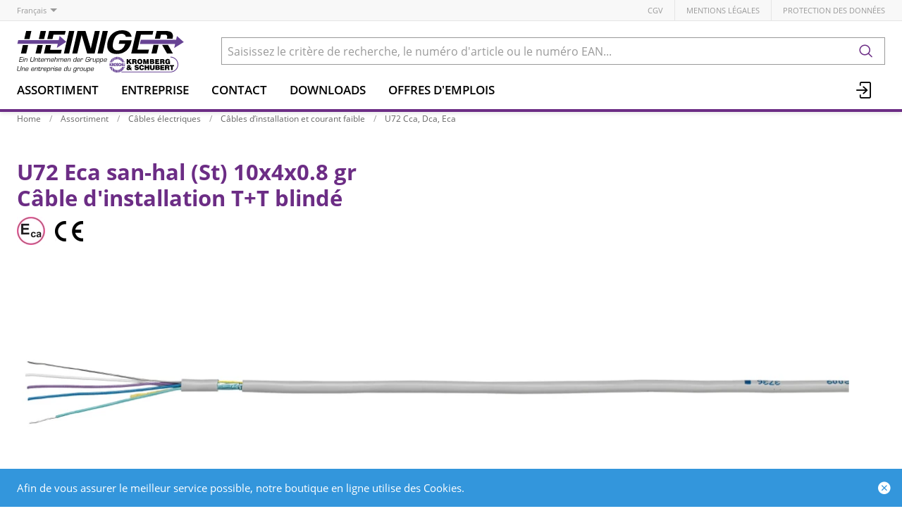

--- FILE ---
content_type: text/html; charset=utf-8
request_url: https://www.heiniger-ag.ch/fr/item/u72-eca-san-hal-st-10x4x08-gr-999768040
body_size: 17847
content:
<!DOCTYPE html>





    
        <html lang="fr-CH" class="no-js">
    


    <head>
        <title>U72 Eca san-hal (St) 10x4x0.8 gr - Heiniger Câbles SA</title>

        
        
            
                
                    <meta name="robots" content="index, follow">
                
            
        

        
        
    
            <meta name="viewport" content="width=device-width, initial-scale=1, minimum-scale=1">
            <meta name="application-name" content="Heiniger Câbles SA">
            <meta name="theme-color" content="#6E3FA3">
            <meta name="apple-mobile-web-app-capable" content="yes">
            
            
        
    
    
        <meta name="description" content="U72 Eca san-hal (St) 10x4x0.8 gr - Câble d&#x27;installation T+T blindé">
    


        
    
    
        <meta property="og:site_name" content="Heiniger Câbles SA">
    
        <meta property="og:title" content="U72 Eca san-hal (St) 10x4x0.8 gr">
    
        <meta property="og:description" content="U72 Eca san-hal (St) 10x4x0.8 gr - Câble d&#x27;installation T+T blindé">
    
        <meta property="og:url" content="https://www.heiniger-ag.ch/fr/item/u72-eca-san-hal-st-10x4x08-gr-999768040">
    
        <meta property="product:retailer_item_id" content="999768040">
    
        <meta property="product:condition" content="new">
    

        
    


        

        
        <meta name="csrf-token" content="OYYdLasgDUGol5lyrFPX5G8XmHmVi67ItKytaS602pb792dB3dKhZoFAQmtZ50xu">

        
        
            <link rel="apple-touch-icon" sizes="57x57" href="/static/images/favicon/apple-touch-icon-57x57.png">
            <link rel="apple-touch-icon" sizes="114x114" href="/static/images/favicon/apple-touch-icon-114x114.png">
            <link rel="apple-touch-icon" sizes="72x72" href="/static/images/favicon/apple-touch-icon-72x72.png">
            <link rel="apple-touch-icon" sizes="144x144" href="/static/images/favicon/apple-touch-icon-144x144.png">
            <link rel="apple-touch-icon" sizes="60x60" href="/static/images/favicon/apple-touch-icon-60x60.png">
            <link rel="apple-touch-icon" sizes="120x120" href="/static/images/favicon/apple-touch-icon-120x120.png">
            <link rel="apple-touch-icon" sizes="76x76" href="/static/images/favicon/apple-touch-icon-76x76.png">
            <link rel="apple-touch-icon" sizes="152x152" href="/static/images/favicon/apple-touch-icon-152x152.png">

            <link rel="shortcut icon" type="image/x-icon" href="/static/images/favicon/favicon.ico">
            <link rel="icon" type="image/png" href="/static/images/favicon/favicon-196x196.png" sizes="196x196">
            <link rel="icon" type="image/png" href="/static/images/favicon/favicon-96x96.png" sizes="96x96">
            <link rel="icon" type="image/png" href="/static/images/favicon/favicon-32x32.png" sizes="32x32">
            <link rel="icon" type="image/png" href="/static/images/favicon/favicon-16x16.png" sizes="16x16">
            <link rel="icon" type="image/png" href="/static/images/favicon/favicon-128.png" sizes="128x128">
        

        
        
            <link rel="preload" href="/static/fonts/open-sans-v18-latin_greek-300.woff2" as="font" type="font/woff2" crossorigin>
            <link rel="preload" href="/static/fonts/open-sans-v18-latin_greek-regular.woff2" as="font" type="font/woff2" crossorigin>
            <link rel="preload" href="/static/fonts/open-sans-v18-latin_greek-600.woff2" as="font" type="font/woff2" crossorigin>
            <link rel="preload" href="/static/fonts/open-sans-v18-latin_greek-700.woff2" as="font" type="font/woff2" crossorigin>
        

        
        

        
            <link rel="stylesheet" type="text/css" href="/static/css/icons.css?dab8e514843dfa">
            <link rel="stylesheet" type="text/css" href="/static/css/app.css?dab8e514843dfa">
        

        

        
        
    <script type="text/javascript">
        const orderConfData = {};
        const currentCustomerId = '900001'
        const currentCustomerEmail = ''
    </script>
    
            <script>
                
                
                
                var cssLoaded = true;
            </script>
            <script defer src="/static/js/app.js?dab8e514843dfa"></script>
        


        
            
            
            
                
                    <link rel="alternate" hreflang="de" href="https://www.heiniger-ag.ch/de/item/u72-eca-hal-frei-st-10x4x08-gr-999768040">
                
                
                    <link rel="alternate" hreflang="x-default" href="https://www.heiniger-ag.ch/de/item/u72-eca-hal-frei-st-10x4x08-gr-999768040">
                
            
                
                    <link rel="canonical" href="https://www.heiniger-ag.ch/fr/item/u72-eca-san-hal-st-10x4x08-gr-999768040">
                
                
            
        

        
        
    
        
            
                
                    <script>
                        window.dataLayer = window.dataLayer || [];
                        function gtag(){dataLayer.push(arguments);}
                        window._eshop_gtag = gtag;
                        gtag('js', new Date());
                    </script>
                
            
            
                
                    
                        <script async src="https://www.googletagmanager.com/gtag/js?id=G-91YFL2T16M"></script>
                    
                    <script>
                        
                         gtag('config', 'G-91YFL2T16M', {
                            cookie_flags: 'secure;samesite=none',
                            
                        });
                        
                        
                    </script>
                
            
            
                
                    <script>
                        (function(w,d,s,l,i){w[l]=w[l]||[];w[l].push({'gtm.start':
                        new Date().getTime(),event:'gtm.js'});var f=d.getElementsByTagName(s)[0],
                        j=d.createElement(s),dl=l!='dataLayer'?'&l='+l:'';j.async=true;j.src=
                        'https://www.googletagmanager.com/gtm.js?id='+i+dl;f.parentNode.insertBefore(j,f);
                        })(window,document,'script','dataLayer','GTM-5LLD6Z4N');
                    </script>
                
            
            
            
        
    

        
    </head>

    
    <body class="">
    
    
        
            
                <noscript><iframe src="https://www.googletagmanager.com/ns.html?id=GTM-5LLD6Z4N" height="0" width="0" style="display:none;visibility:hidden"></iframe></noscript>
            
        
    

    
    <div data-flashmessages class="flashmessages">
        <div class="insert-hijack-notification"></div>
        



        
            
        
        
           
                
            
        
            <div class="flashmessage info">
                <div class="container">
                    Afin de vous assurer le meilleur service possible, notre boutique en ligne utilise des Cookies.
                    
                </div>
                <button class="close-button" type="button" data-cookie-close>
                    <i class="icon icon-close-fill" aria-hidden="true"></i>
                </button>
            </div>
        
        
    </div>


    
        
            
<header class="shopheader-mobile"><section class="shopheader-mobile__cell shopheader-mobile__cell--left"><i class="shopheader-mobile__hamburger" data-open="offCanvasLeft"><span></span></i><form method="get" class="shopheader-mobile__search__form" action="/fr/search/" data-mobile-search><input
                            autocomplete="off"
                            class="shopheader-mobile__search__field input-group-field"
                            name="q"
                            placeholder="Recherche de produit / No d'article / Fabricant"
                            required
                            type="search"
                            value=""
                            data-mobile-search-input
                        ><button type="submit" class="shopheader-mobile__search__submit icon icon-search" aria-label="Rechercher"></button></form><button type="button" class="shopheader-mobile__search__submit icon icon-search" data-mobile-search-toggle="" style="" aria-label="Rechercher"></button></section><section class="shopheader-mobile__cell shopheader-mobile__cell--center"><div class="shopheader-mobile__logo"><a href="/fr/" class="shopheader-mobile__logo-link"><img src="/media/sitesettings/2024-09/heiniger-logo_2024_v1_degmIrs.svg" class="shopheader-mobile__logo-img" alt="Heiniger Câbles SA" loading="lazy"></a></div></section><section class="shopheader-mobile__cell shopheader-mobile__cell--right"><a href="/fr/account/login/?next=/fr/item/u72-eca-san-hal-st-10x4x08-gr-999768040" title="Login"><i class="icon icon-login medium"></i></a></section><div class="off-canvas-wrapper"><div class="off-canvas-wrapper-inner"><div class="hamburger off-canvas position-left" id="offCanvasLeft" data-off-canvas data-content-scroll="false"><ul class="vertical menu drilldown" data-drilldown data-hamburger data-auto-height="true" data-scroll-top="true"><li class="hamburger-item"><div class="hamburger-item__link"><a href="/fr/catalog/">Assortiment</a></div><a tabindex="0"></a><ul class="menu vertical nested hamburger-subnav"><li class="hamburger-item is-header js-drilldown-back"><div class="hamburger-item__link"><a tabindex="0">Assortiment</a></div></li><li class="hamburger-item hamburger-item--catalog"><div class="hamburger-item__link"><a
                        href="/fr/catalog/cables-electriques-a9gNAPXJRZr"
                        
                    >Câbles électriques</a></div><a tabindex="0" data-async-hamburger="/fr/catalog/hamburger/5ce29b1031de8400102bebde"></a><ul class="menu vertical nested hamburger-subnav"><li class="hamburger-item is-header js-drilldown-back"><div class="hamburger-item__link"><a tabindex="0">
                            Câbles électriques
                        </a></div></li></ul></li><li class="hamburger-item hamburger-item--catalog"><div class="hamburger-item__link"><a
                        href="/fr/catalog/cables-confectionnes-GGMR5bZNqGb"
                        
                    >Câbles confectionnés</a></div><a tabindex="0" data-async-hamburger="/fr/catalog/hamburger/5ce29b2831de8400102becd0"></a><ul class="menu vertical nested hamburger-subnav"><li class="hamburger-item is-header js-drilldown-back"><div class="hamburger-item__link"><a tabindex="0">
                            Câbles confectionnés
                        </a></div></li></ul></li><li class="hamburger-item hamburger-item--catalog"><div class="hamburger-item__link"><a
                        href="/fr/catalog/reseaux-lan-9aj6BVYOPJA"
                        
                    >Réseaux LAN</a></div><a tabindex="0" data-async-hamburger="/fr/catalog/hamburger/5ce29b2b31de8400102becf4"></a><ul class="menu vertical nested hamburger-subnav"><li class="hamburger-item is-header js-drilldown-back"><div class="hamburger-item__link"><a tabindex="0">
                            Réseaux LAN
                        </a></div></li></ul></li><li class="hamburger-item hamburger-item--catalog"><div class="hamburger-item__link"><a
                        href="/fr/catalog/reseaux-informatiques-n793NXjLNG3"
                        
                    >Réseaux informatiques</a></div><a tabindex="0" data-async-hamburger="/fr/catalog/hamburger/5ce29b3f31de8400102bed4b"></a><ul class="menu vertical nested hamburger-subnav"><li class="hamburger-item is-header js-drilldown-back"><div class="hamburger-item__link"><a tabindex="0">
                            Réseaux informatiques
                        </a></div></li></ul></li><li class="hamburger-item hamburger-item--catalog"><div class="hamburger-item__link"><a
                        href="/fr/catalog/guide-de-selection-cpr-Vlvr5l83zyj"
                        
                    >Guide de sélection CPR</a></div><a tabindex="0" data-async-hamburger="/fr/catalog/hamburger/5cd03baeb7f709f1bf769ea4"></a><ul class="menu vertical nested hamburger-subnav"><li class="hamburger-item is-header js-drilldown-back"><div class="hamburger-item__link"><a tabindex="0">
                            Guide de sélection CPR
                        </a></div></li></ul></li><li class="hamburger-item hamburger-item--catalog"><div class="hamburger-item__link"><a
                        href="/fr/catalog/selection-pour-cablages-universels-bXWgeZVZrEw"
                        
                    >Sélection pour câblages universels</a></div><a tabindex="0" data-async-hamburger="/fr/catalog/hamburger/5cd03b75b7f709f1bf769bf9"></a><ul class="menu vertical nested hamburger-subnav"><li class="hamburger-item is-header js-drilldown-back"><div class="hamburger-item__link"><a tabindex="0">
                            Sélection pour câblages universels
                        </a></div></li></ul></li><li class="hamburger-item hamburger-item--catalog"><div class="hamburger-item__link"><a
                        href="/fr/catalog/selection-fibre-colonne-montante-zbJ58jwYGLB"
                        
                    >Sélection Fibre Colonne Montante</a></div><a tabindex="0" data-async-hamburger="/fr/catalog/hamburger/5f351649cd91c589c889c356"></a><ul class="menu vertical nested hamburger-subnav"><li class="hamburger-item is-header js-drilldown-back"><div class="hamburger-item__link"><a tabindex="0">
                            Sélection Fibre Colonne Montante
                        </a></div></li></ul></li><li class="hamburger-item hamburger-item--catalog"><div class="hamburger-item__link"><a
                        href="/fr/catalog/selection-fibre-backbone-sites-EdXzn8GGRLj"
                        
                    >Sélection Fibre Backbone Sites</a></div><a tabindex="0" data-async-hamburger="/fr/catalog/hamburger/5f350911cd91c589c889ba5b"></a><ul class="menu vertical nested hamburger-subnav"><li class="hamburger-item is-header js-drilldown-back"><div class="hamburger-item__link"><a tabindex="0">
                            Sélection Fibre Backbone Sites
                        </a></div></li></ul></li><li class="hamburger-item hamburger-item--catalog"><div class="hamburger-item__link"><a
                        href="/fr/catalog/ligne-de-produits-h-line-o6EL3Z3JKJg"
                        
                    >Ligne de produits H-LINE</a></div><a tabindex="0" data-async-hamburger="/fr/catalog/hamburger/5cd03b6db7f709f1bf769bc2"></a><ul class="menu vertical nested hamburger-subnav"><li class="hamburger-item is-header js-drilldown-back"><div class="hamburger-item__link"><a tabindex="0">
                            Ligne de produits H-LINE
                        </a></div></li></ul></li><li class="hamburger-item hamburger-item--catalog"><div class="hamburger-item__link"><a
                        href="/fr/catalog/wireless-professionel-9aYp8AGNJXB"
                        
                    >Wireless professionel </a></div><a tabindex="0" data-async-hamburger="/fr/catalog/hamburger/5cd03b74b7f709f1bf769bf0"></a><ul class="menu vertical nested hamburger-subnav"><li class="hamburger-item is-header js-drilldown-back"><div class="hamburger-item__link"><a tabindex="0">
                            Wireless professionel 
                        </a></div></li></ul></li><li class="hamburger-item hamburger-item--catalog"><div class="hamburger-item__link"><a
                        href="/fr/catalog/selection-pour-cables-de-securite-qjwmgLrVbNG9"
                        
                    >Sélection pour câbles de sécurité</a></div><a tabindex="0" data-async-hamburger="/fr/catalog/hamburger/663b30819c3d1044f046a2b7"></a><ul class="menu vertical nested hamburger-subnav"><li class="hamburger-item is-header js-drilldown-back"><div class="hamburger-item__link"><a tabindex="0">
                            Sélection pour câbles de sécurité
                        </a></div></li></ul></li></ul></li><li class="hamburger-item"><div class="hamburger-item__link"><a href="/fr/entreprise/"
                       target="_self"
                       
                    >
                        Entreprise
                    </a></div><a tabindex="0"></a><ul class="menu vertical nested hamburger-subnav"><li class="hamburger-item is-header js-drilldown-back"><div class="hamburger-item__link"><a tabindex="0">
                        Entreprise
                    </a></div></li><li class="hamburger-item"><div class="hamburger-item__link"><a href="/fr/entreprise/sites/"
                       target="_self"
                       
                    >
                        Sites
                    </a></div><a tabindex="0"></a><ul class="menu vertical nested hamburger-subnav"><li class="hamburger-item is-header js-drilldown-back"><div class="hamburger-item__link"><a tabindex="0">
                        Sites
                    </a></div></li><li class="hamburger-item"><div class="hamburger-item__link"><a href="/fr/entreprise/sites/liebefeld/"
                       target="_self"
                       
                    >
                        Liebefeld
                    </a></div></li><li class="hamburger-item"><div class="hamburger-item__link"><a href="/fr/entreprise/sites/avenches/"
                       target="_self"
                       
                    >
                        Avenches
                    </a></div></li><li class="hamburger-item"><div class="hamburger-item__link"><a href="/fr/entreprise/sites/steinhausen/"
                       target="_self"
                       
                    >
                        Steinhausen
                    </a></div></li><li class="hamburger-item"><div class="hamburger-item__link"><a href="/fr/entreprise/sites/domdidier/"
                       target="_self"
                       
                    >
                        Domdidier
                    </a></div></li></ul></li><li class="hamburger-item"><div class="hamburger-item__link"><a href="/fr/entreprise/contacts/"
                       target="_self"
                       
                    >
                        Contacts
                    </a></div><a tabindex="0"></a><ul class="menu vertical nested hamburger-subnav"><li class="hamburger-item is-header js-drilldown-back"><div class="hamburger-item__link"><a tabindex="0">
                        Contacts
                    </a></div></li><li class="hamburger-item"><div class="hamburger-item__link"><a href="/fr/entreprise/contacts/team-liebefeld-1/"
                       target="_self"
                       
                    >
                        Team Liebefeld
                    </a></div></li><li class="hamburger-item"><div class="hamburger-item__link"><a href="/fr/entreprise/contacts/team-avenches-1/"
                       target="_self"
                       
                    >
                        Team Avenches
                    </a></div></li><li class="hamburger-item"><div class="hamburger-item__link"><a href="/fr/entreprise/contacts/team-steinhausen-1/"
                       target="_self"
                       
                    >
                        Team Steinhausen
                    </a></div></li><li class="hamburger-item"><div class="hamburger-item__link"><a href="/fr/entreprise/contacts/service-externe-1/"
                       target="_self"
                       
                    >
                        Service externe
                    </a></div></li></ul></li><li class="hamburger-item"><div class="hamburger-item__link"><a href="/fr/entreprise/news/"
                       target="_self"
                       
                    >
                        News
                    </a></div><a tabindex="0"></a><ul class="menu vertical nested hamburger-subnav"><li class="hamburger-item is-header js-drilldown-back"><div class="hamburger-item__link"><a tabindex="0">
                        News
                    </a></div></li><li class="hamburger-item"><div class="hamburger-item__link"><span>2023</span></div></li><li class="hamburger-item"><div class="hamburger-item__link"><span>2024</span></div></li><li class="hamburger-item"><div class="hamburger-item__link"><span>2025</span></div></li></ul></li><li class="hamburger-item"><div class="hamburger-item__link"><a href="/fr/entreprise/offres-demplois/"
                       target="_self"
                       
                    >
                        Offres d&#x27;emplois
                    </a></div></li><li class="hamburger-item"><div class="hamburger-item__link"><a href="/fr/entreprise/charte/"
                       target="_self"
                       
                    >
                        Charte
                    </a></div></li><li class="hamburger-item"><div class="hamburger-item__link"><a href="/fr/entreprise/jalons-historiques/"
                       target="_self"
                       
                    >
                        Jalons historiques
                    </a></div></li><li class="hamburger-item"><div class="hamburger-item__link"><a href="/fr/entreprise/groupe/"
                       target="_self"
                       
                    >
                        Groupe Kromberg &amp; Schubert
                    </a></div><a tabindex="0"></a><ul class="menu vertical nested hamburger-subnav"><li class="hamburger-item is-header js-drilldown-back"><div class="hamburger-item__link"><a tabindex="0">
                        Groupe Kromberg &amp; Schubert
                    </a></div></li><li class="hamburger-item"><div class="hamburger-item__link"><a href="https://www.kromberg-schubert.de"
                       target="_blank"
                       rel="noopener"
                    >
                        Kromberg &amp; Schubert
                    </a></div></li></ul></li><li class="hamburger-item"><div class="hamburger-item__link"><a href="/fr/entreprise/approbation-ul/"
                       target="_self"
                       
                    >
                        Approbation UL
                    </a></div></li></ul></li><li class="hamburger-item"><div class="hamburger-item__link"><a href="/fr/entreprise/contacts/"
                       target="_self"
                       
                    >
                        Contact
                    </a></div><a tabindex="0"></a><ul class="menu vertical nested hamburger-subnav"><li class="hamburger-item is-header js-drilldown-back"><div class="hamburger-item__link"><a tabindex="0">
                        Contact
                    </a></div></li><li class="hamburger-item"><div class="hamburger-item__link"><a href="/fr/entreprise/contacts/team-liebefeld-1/"
                       target="_self"
                       
                    >
                        Équipe Liebefeld
                    </a></div></li><li class="hamburger-item"><div class="hamburger-item__link"><a href="/fr/entreprise/contacts/team-avenches-1/"
                       target="_self"
                       
                    >
                        Équipe Avenches
                    </a></div></li><li class="hamburger-item"><div class="hamburger-item__link"><a href="/fr/entreprise/contacts/team-steinhausen-1/"
                       target="_self"
                       
                    >
                        Équipe Steinhausen
                    </a></div></li><li class="hamburger-item"><div class="hamburger-item__link"><a href="/fr/entreprise/contacts/service-externe-1/"
                       target="_self"
                       
                    >
                        Service externe
                    </a></div></li></ul></li><li class="hamburger-item"><div class="hamburger-item__link"><a href="/fr/downloads/"
                       target="_self"
                       
                    >
                        Downloads
                    </a></div><a tabindex="0"></a><ul class="menu vertical nested hamburger-subnav"><li class="hamburger-item is-header js-drilldown-back"><div class="hamburger-item__link"><a tabindex="0">
                        Downloads
                    </a></div></li><li class="hamburger-item"><div class="hamburger-item__link"><a href="/fr/downloads/cpr/"
                       target="_self"
                       
                    >
                        CPR
                    </a></div></li><li class="hamburger-item"><div class="hamburger-item__link"><a href="/fr/downloads/catalogues/"
                       target="_self"
                       
                    >
                        Catalogues
                    </a></div><a tabindex="0"></a><ul class="menu vertical nested hamburger-subnav"><li class="hamburger-item is-header js-drilldown-back"><div class="hamburger-item__link"><a tabindex="0">
                        Catalogues
                    </a></div></li><li class="hamburger-item"><div class="hamburger-item__link"><a href="/fr/downloads/catalogues/cables-electriques/"
                       target="_self"
                       
                    >
                        Câbles électriques
                    </a></div></li><li class="hamburger-item"><div class="hamburger-item__link"><a href="/fr/downloads/catalogues/reseaux/"
                       target="_self"
                       
                    >
                        Réseaux
                    </a></div></li><li class="hamburger-item"><div class="hamburger-item__link"><a href="/fr/downloads/catalogues/reseaux-informatique/"
                       target="_self"
                       
                    >
                        Réseaux informatique
                    </a></div></li></ul></li><li class="hamburger-item"><div class="hamburger-item__link"><a href="/fr/downloads/formulaires/"
                       target="_self"
                       
                    >
                        Formulaires
                    </a></div></li><li class="hamburger-item"><div class="hamburger-item__link"><a href="/fr/downloads/normes-recommandations/"
                       target="_self"
                       
                    >
                        Normes, recommandations
                    </a></div></li><li class="hamburger-item"><div class="hamburger-item__link"><a href="/fr/downloads/rohs-et-reach/"
                       target="_self"
                       
                    >
                        RoHS &amp; REACH
                    </a></div></li><li class="hamburger-item"><div class="hamburger-item__link"><a href="/fr/downloads/Informations-techniques/"
                       target="_self"
                       
                    >
                        Informations techniques
                    </a></div></li><li class="hamburger-item"><div class="hamburger-item__link"><a href="/fr/downloads/declaration-de-performances/"
                       target="_self"
                       
                    >
                        Déclaration de performances
                    </a></div></li><li class="hamburger-item"><div class="hamburger-item__link"><a href="/fr/downloads/certificat-selon-din-4102-12/"
                       target="_self"
                       
                    >
                        Certificat selon DIN 4102-12
                    </a></div></li><li class="hamburger-item"><div class="hamburger-item__link"><a href="/fr/downloads/aeai-attestations/"
                       target="_self"
                       
                    >
                        AEAI Attestations
                    </a></div></li><li class="hamburger-item"><div class="hamburger-item__link"><a href="/fr/downloads/certificats-iso/"
                       target="_self"
                       
                    >
                        Certificats ISO
                    </a></div></li></ul></li><li class="hamburger-item"><div class="hamburger-item__link"><a href="/fr/entreprise/offres-demplois/"
                       target="_self"
                       
                    >
                        Offres d&#x27;emplois
                    </a></div></li><div class="hamburger-footer"><li class="hamburger-item"><a href="/fr/agbs/"
                                                                   target="_self"
                                                                   
                                                                >
                                                                    CGV
                                                                </a></li><li class="hamburger-item"><a href="/fr/mentions-legales/"
                                                                   target="_self"
                                                                   
                                                                >
                                                                    Mentions légales
                                                                </a></li><li class="hamburger-item"><a href="/fr/declaration-de-protection-des-donnees/"
                                                                   target="_self"
                                                                   
                                                                >
                                                                    Protection des données
                                                                </a></li><div class="hamburger-footer"><ul class="menu hamburger-nav"><li class="hamburger-item hamburger-item--language"><a href="/de/item/u72-eca-hal-frei-st-10x4x08-gr-999768040" class="button clear">
                                                                    de
                                                                </a></li><li class="hamburger-item hamburger-item--language"><a href="/fr/item/u72-eca-san-hal-st-10x4x08-gr-999768040" class="button clear font-bold">
                                                                    fr
                                                                </a></li></ul></div></div></ul></div></div></div></header><header class="shopheader hide-for-print"><section class="shopheader__top"><div class="container"><div class="grid-x"><div class="shopheader__language cell shrink" data-toggle="language-menu">
                                    Français
                                </div><div class="shopheader-menu shopheader-menu--languages dropdown-pane widget"
                                     id="language-menu"
                                     data-dropdown
                                     data-close-on-click="true"
                                     data-hover="true"
                                     data-hover-pane="true"
                                     data-position="bottom"
                                     data-alignment="left"><div class="widget__content padding-2"><a href="/de/item/u72-eca-hal-frei-st-10x4x08-gr-999768040" class="shopheader__subnav__link text-left" data-lang-link>
                                                Deutsch
                                            </a><a href="/fr/item/u72-eca-san-hal-st-10x4x08-gr-999768040" class="shopheader__subnav__link text-left font-bold" data-lang-link>
                                                Français
                                            </a></div></div><div class="shopheader__meta-nav cell auto"><a href="/fr/agbs/"
                                                   target="_self"
                                                   
                                                >
                                                    CGV
                                                </a><a href="/fr/mentions-legales/"
                                                   target="_self"
                                                   
                                                >
                                                    Mentions légales
                                                </a><a href="/fr/declaration-de-protection-des-donnees/"
                                                   target="_self"
                                                   
                                                >
                                                    Protection des données
                                                </a></div></div></div></section><section class="shopheader__middle"><div class="container"><div class="shopheader__logo"><a href="/fr/" class="shopheader__logo-link"><img src="/media/sitesettings/2024-09/heiniger-logo_2024_v1_degmIrs.svg" class="shopheader__logo-img" alt="Heiniger Câbles SA" loading="lazy"></a></div><div class="shopheader__search"><form action="/fr/search/" class="input-group inline-button" data-search><input
                                    name="q"
                                    autocomplete="off"
                                    data-instant-search="/fr/instantsearch/"
                                    class="input-group-field"
                                    type="search"
                                    placeholder="Saisissez le critère de recherche, le numéro d'article ou le numéro EAN..."
                                    value=""
                                    required
                                ><div class="input-group-button"><button type="submit" class="button clear" aria-label="Rechercher"><i class="icon icon-search"></i></button></div></form><div class="shopheader__search-instant-results" data-instant-search-results></div></div></div></section><nav class="shopheader__bottom"><div class="container"><a href="/fr/catalog/" data-toggle="subnav-sortiment" class="shopheader__link shopheader__link--nested">Assortiment</a><div
                                    id="subnav-sortiment"
                                    class="shopheader__subnav shopheader__subnav--nested dropdown-pane catalog-menu"
                                    data-dropdown
                                    data-hover-delay="300"
                                    data-hover="true"
                                    data-hover-pane="true"
                                    data-close-on-click="true"
                                ><div class="container grid-container"><div class="grid-x grid-margin-x tablet-up-4 desktop-up-5 screen-up-6"><div class="cell"><a
                                                                class="catalog-menu__node"
                                                                href="/fr/catalog/cables-electriques-a9gNAPXJRZr"
                                                                
                                                            ><div
                                                                    class="catalog-menu__image"
                                                                    
                                                                        style="background-image: url('/thumbor/FntQ_n_Ko5LpstP4kbizdF9P2I8=/trim/fit-in/480x320/filters:cachevalid(2019-05-23T15:33:55.919788):strip_icc():strip_exif():icc()/Titel-Bilder/Elektrokabel/Elektrokabel_97374.png')"
                                                                    
                                                                ></div><div class="catalog-menu__title">
                                                                    Câbles électriques
                                                                </div></a></div><div class="cell"><a
                                                                class="catalog-menu__node"
                                                                href="/fr/catalog/cables-confectionnes-GGMR5bZNqGb"
                                                                
                                                            ><div
                                                                    class="catalog-menu__image"
                                                                    
                                                                        style="background-image: url('/thumbor/l-yZK9T2OhIMPdxLWrf6XoKlEjo=/trim/fit-in/480x320/filters:cachevalid(2019-05-23T15:33:56.062791):strip_icc():strip_exif():icc()/Titel-Bilder/Netzzuleitungen/Netzzuleitungen_97563.png')"
                                                                    
                                                                ></div><div class="catalog-menu__title">
                                                                    Câbles confectionnés
                                                                </div></a></div><div class="cell"><a
                                                                class="catalog-menu__node"
                                                                href="/fr/catalog/reseaux-lan-9aj6BVYOPJA"
                                                                
                                                            ><div
                                                                    class="catalog-menu__image"
                                                                    
                                                                        style="background-image: url('/thumbor/rLAjFKjozY9zhUO3pOW7ckI-RPo=/trim/fit-in/480x320/filters:cachevalid(2019-05-23T15:33:55.924788):strip_icc():strip_exif():icc()/Titel-Bilder/Netzwerke/Netzwerke_97375.png')"
                                                                    
                                                                ></div><div class="catalog-menu__title">
                                                                    Réseaux LAN
                                                                </div></a></div><div class="cell"><a
                                                                class="catalog-menu__node"
                                                                href="/fr/catalog/reseaux-informatiques-n793NXjLNG3"
                                                                
                                                            ><div
                                                                    class="catalog-menu__image"
                                                                    
                                                                        style="background-image: url('/thumbor/JmppHF8TJAZ2Grmah7UNVrqPzjE=/trim/fit-in/480x320/filters:cachevalid(2019-05-23T15:33:55.928788):strip_icc():strip_exif():icc()/Titel-Bilder/IT-Netzwerke/IT-Netzwerke_97376.png')"
                                                                    
                                                                ></div><div class="catalog-menu__title">
                                                                    Réseaux informatiques
                                                                </div></a></div><div class="cell"><a
                                                                class="catalog-menu__node"
                                                                href="/fr/catalog/guide-de-selection-cpr-Vlvr5l83zyj"
                                                                
                                                            ><div
                                                                    class="catalog-menu__image"
                                                                    
                                                                        style="background-image: url('/thumbor/GPeamvtzcE5gxeiYDcCcZ03lAbM=/trim/fit-in/480x320/filters:cachevalid(2019-08-30T13:31:47.497983):strip_icc():strip_exif():icc()/Titel-Bilder/Frontseite_Shop/CPR.jpeg')"
                                                                    
                                                                ></div><div class="catalog-menu__title">
                                                                    Guide de sélection CPR
                                                                </div></a></div><div class="cell"><a
                                                                class="catalog-menu__node"
                                                                href="/fr/catalog/selection-pour-cablages-universels-bXWgeZVZrEw"
                                                                
                                                            ><div
                                                                    class="catalog-menu__image"
                                                                    
                                                                        style="background-image: url('/thumbor/9t7bFsqpS7Xzad0diowLvo3jVMU=/trim/fit-in/480x320/filters:cachevalid(2023-03-22T09:18:36.752417):strip_icc():strip_exif():icc()/Titel-Bilder/Frontseite_Shop/Auswahlhilfe_UKV_Frontseite.png')"
                                                                    
                                                                ></div><div class="catalog-menu__title">
                                                                    Sélection pour câblages universels
                                                                </div></a></div><div class="cell"><a
                                                                class="catalog-menu__node"
                                                                href="/fr/catalog/selection-fibre-colonne-montante-zbJ58jwYGLB"
                                                                
                                                            ><div
                                                                    class="catalog-menu__image"
                                                                    
                                                                        style="background-image: url('/thumbor/t9c51SByJMFs6LffVoswx4q7y7M=/trim/fit-in/480x320/filters:cachevalid(2020-08-13T11:36:58.385663):strip_icc():strip_exif():icc()/Titel-Bilder/Frontseite_Shop/Steigzonen-Verkabelung.jpg')"
                                                                    
                                                                ></div><div class="catalog-menu__title">
                                                                    Sélection Fibre Colonne Montante
                                                                </div></a></div><div class="cell"><a
                                                                class="catalog-menu__node"
                                                                href="/fr/catalog/selection-fibre-backbone-sites-EdXzn8GGRLj"
                                                                
                                                            ><div
                                                                    class="catalog-menu__image"
                                                                    
                                                                        style="background-image: url('/thumbor/vOnGhCo-DgLTYFmJn9wOlaUH0nU=/trim/fit-in/480x320/filters:cachevalid(2020-08-13T11:36:26.123901):strip_icc():strip_exif():icc()/Titel-Bilder/Frontseite_Shop/Areal-Backbone.jpg')"
                                                                    
                                                                ></div><div class="catalog-menu__title">
                                                                    Sélection Fibre Backbone Sites
                                                                </div></a></div><div class="cell"><a
                                                                class="catalog-menu__node"
                                                                href="/fr/catalog/ligne-de-produits-h-line-o6EL3Z3JKJg"
                                                                
                                                            ><div
                                                                    class="catalog-menu__image"
                                                                    
                                                                        style="background-image: url('/thumbor/dkN7jJPobJEs0v7wTIdetHSZWUU=/trim/fit-in/480x320/filters:cachevalid(2023-03-22T07:47:01.932074):strip_icc():strip_exif():icc()/Titel-Bilder/Frontseite_Shop/H-LINE-Rund_Frontseite%20_Shop.png')"
                                                                    
                                                                ></div><div class="catalog-menu__title">
                                                                    Ligne de produits H-LINE
                                                                </div></a></div><div class="cell"><a
                                                                class="catalog-menu__node"
                                                                href="/fr/catalog/wireless-professionel-9aYp8AGNJXB"
                                                                
                                                            ><div
                                                                    class="catalog-menu__image"
                                                                    
                                                                        style="background-image: url('/thumbor/iXskeRvG5b4PrR4dnmmjAGhEF2Y=/trim/fit-in/480x320/filters:cachevalid(2021-11-30T08:44:59.510026):strip_icc():strip_exif():icc()/Titel-Bilder/Frontseite_Shop/home-wireless-professional.jpg')"
                                                                    
                                                                ></div><div class="catalog-menu__title">
                                                                    Wireless professionel 
                                                                </div></a></div><div class="cell"><a
                                                                class="catalog-menu__node"
                                                                href="/fr/catalog/selection-pour-cables-de-securite-qjwmgLrVbNG9"
                                                                
                                                            ><div
                                                                    class="catalog-menu__image"
                                                                    
                                                                        style="background-image: url('/thumbor/FhqoTofNJWR822y1yarcAbLxbQY=/trim/fit-in/480x320/filters:cachevalid(2021-11-26T11:22:58.363339):strip_icc():strip_exif():icc()/Titel-Bilder/Frontseite_Shop/Sicherheitskabel_1.jpg')"
                                                                    
                                                                ></div><div class="catalog-menu__title">
                                                                    Sélection pour câbles de sécurité
                                                                </div></a></div></div></div></div><a class="shopheader__link "
                                                   href="/fr/entreprise/"
                                                   target="_self"
                                                   data-toggle="subnav-433"
                                                   
                                                >
                                                    Entreprise
                                                </a><div
                                                id="subnav-433"
                                                class="shopheader__subnav dropdown-pane "
                                                data-dropdown
                                                data-hover="true"
                                                data-hover-pane="true"
                                                data-close-on-click="true"
                                            ><div class="container grid-container"><a class="shopheader__subnav__link"
                                                                       href="/fr/entreprise/sites/"
                                                                       target="_self"
                                                                       
                                                                    >
                                                                        Sites
                                                                    </a><a class="shopheader__subnav__link"
                                                                       href="/fr/entreprise/contacts/"
                                                                       target="_self"
                                                                       
                                                                    >
                                                                        Contacts
                                                                    </a><a class="shopheader__subnav__link"
                                                                       href="/fr/entreprise/news/"
                                                                       target="_self"
                                                                       
                                                                    >
                                                                        News
                                                                    </a><a class="shopheader__subnav__link"
                                                                       href="/fr/entreprise/offres-demplois/"
                                                                       target="_self"
                                                                       
                                                                    >
                                                                        Offres d&#x27;emplois
                                                                    </a><a class="shopheader__subnav__link"
                                                                       href="/fr/entreprise/charte/"
                                                                       target="_self"
                                                                       
                                                                    >
                                                                        Charte
                                                                    </a><a class="shopheader__subnav__link"
                                                                       href="/fr/entreprise/jalons-historiques/"
                                                                       target="_self"
                                                                       
                                                                    >
                                                                        Jalons historiques
                                                                    </a><a class="shopheader__subnav__link"
                                                                       href="/fr/entreprise/groupe/"
                                                                       target="_self"
                                                                       
                                                                    >
                                                                        Groupe Kromberg &amp; Schubert
                                                                    </a><a class="shopheader__subnav__link"
                                                                       href="/fr/entreprise/approbation-ul/"
                                                                       target="_self"
                                                                       
                                                                    >
                                                                        Approbation UL
                                                                    </a></div></div><a class="shopheader__link "
                                                   href="/fr/entreprise/contacts/"
                                                   target="_self"
                                                   data-toggle="subnav-167"
                                                   
                                                >
                                                    Contact
                                                </a><div
                                                id="subnav-167"
                                                class="shopheader__subnav dropdown-pane "
                                                data-dropdown
                                                data-hover="true"
                                                data-hover-pane="true"
                                                data-close-on-click="true"
                                            ><div class="container grid-container"><a class="shopheader__subnav__link"
                                                                       href="/fr/entreprise/contacts/team-liebefeld-1/"
                                                                       target="_self"
                                                                       
                                                                    >
                                                                        Équipe Liebefeld
                                                                    </a><a class="shopheader__subnav__link"
                                                                       href="/fr/entreprise/contacts/team-avenches-1/"
                                                                       target="_self"
                                                                       
                                                                    >
                                                                        Équipe Avenches
                                                                    </a><a class="shopheader__subnav__link"
                                                                       href="/fr/entreprise/contacts/team-steinhausen-1/"
                                                                       target="_self"
                                                                       
                                                                    >
                                                                        Équipe Steinhausen
                                                                    </a><a class="shopheader__subnav__link"
                                                                       href="/fr/entreprise/contacts/service-externe-1/"
                                                                       target="_self"
                                                                       
                                                                    >
                                                                        Service externe
                                                                    </a></div></div><a class="shopheader__link "
                                                   href="/fr/downloads/"
                                                   target="_self"
                                                   data-toggle="subnav-168"
                                                   
                                                >
                                                    Downloads
                                                </a><div
                                                id="subnav-168"
                                                class="shopheader__subnav dropdown-pane "
                                                data-dropdown
                                                data-hover="true"
                                                data-hover-pane="true"
                                                data-close-on-click="true"
                                            ><div class="container grid-container"><a class="shopheader__subnav__link"
                                                                       href="/fr/downloads/cpr/"
                                                                       target="_self"
                                                                       
                                                                    >
                                                                        CPR
                                                                    </a><a class="shopheader__subnav__link"
                                                                       href="/fr/downloads/catalogues/"
                                                                       target="_self"
                                                                       
                                                                    >
                                                                        Catalogues
                                                                    </a><a class="shopheader__subnav__link"
                                                                       href="/fr/downloads/formulaires/"
                                                                       target="_self"
                                                                       
                                                                    >
                                                                        Formulaires
                                                                    </a><a class="shopheader__subnav__link"
                                                                       href="/fr/downloads/normes-recommandations/"
                                                                       target="_self"
                                                                       
                                                                    >
                                                                        Normes, recommandations
                                                                    </a><a class="shopheader__subnav__link"
                                                                       href="/fr/downloads/rohs-et-reach/"
                                                                       target="_self"
                                                                       
                                                                    >
                                                                        RoHS &amp; REACH
                                                                    </a><a class="shopheader__subnav__link"
                                                                       href="/fr/downloads/Informations-techniques/"
                                                                       target="_self"
                                                                       
                                                                    >
                                                                        Informations techniques
                                                                    </a><a class="shopheader__subnav__link"
                                                                       href="/fr/downloads/declaration-de-performances/"
                                                                       target="_self"
                                                                       
                                                                    >
                                                                        Déclaration de performances
                                                                    </a><a class="shopheader__subnav__link"
                                                                       href="/fr/downloads/certificat-selon-din-4102-12/"
                                                                       target="_self"
                                                                       
                                                                    >
                                                                        Certificat selon DIN 4102-12
                                                                    </a><a class="shopheader__subnav__link"
                                                                       href="/fr/downloads/aeai-attestations/"
                                                                       target="_self"
                                                                       
                                                                    >
                                                                        AEAI Attestations
                                                                    </a><a class="shopheader__subnav__link"
                                                                       href="/fr/downloads/certificats-iso/"
                                                                       target="_self"
                                                                       
                                                                    >
                                                                        Certificats ISO
                                                                    </a></div></div><a class="shopheader__link"
                                                   href="/fr/entreprise/offres-demplois/"
                                                   target="_self"
                                                   
                                                >
                                                    Offres d&#x27;emplois
                                                </a></div><section class="shopheader__account"><a href="/fr/account/login/?next=/fr/item/u72-eca-san-hal-st-10x4x08-gr-999768040" title="Login"><i class="icon icon-login medium"></i></a></section></nav></header>

        
        

<header class="print-header grid-x">
    

    
    
    
    
    

</header>

    

    
        <main id="app" class="bg-white">
            
    
    
        <header class="shopsubheader shopsubheader--white">
            <div class="container">
                
                    <ul class="breadcrumbs">
                        
    
                            <li><a href="/fr/">Home</a></li>
                        
    
        <li><a href="/fr/catalog/">Assortiment</a></li>
        
            <li><a href="/fr/catalog/cables-electriques-a9gNAPXJRZr">Câbles électriques</a></li>
        
            <li><a href="/fr/catalog/cables-dinstallation-et-courant-faible-n793Ny5oq03">Câbles d’installation et courant faible</a></li>
        
            <li><a href="/fr/catalog/u72-cca-dca-eca-Bw175WVYe68">U72 Cca, Dca, Eca</a></li>
        
        
    

                    </ul>
                
                
                
            </div>
        </header>
    
    
    
    
    
    
    
    
    

    <div class="item-detail" data-item-detail data-bind-html="item:html">
        <section class="item container large">
            
    
        <div class="item__wrapper grid-x">
            
                <div class="item__heading cell hide-for-laptop">
                    <h1 class="item__title">
                        U72 Eca san-hal (St) 10x4x0.8 gr
                        
                            <br>
                            Câble d&#x27;installation T+T blindé
                        
                    </h1>
                </div>
            
            
                
            
            <div class="item__overview cell ">
                
                    <h1 class="item__title show-for-laptop">
                        U72 Eca san-hal (St) 10x4x0.8 gr
                        
                            <br>
                            Câble d&#x27;installation T+T blindé
                        
                    </h1>
                    <div class="item__detection">
                        
                            <div class="item__logo">
                                
                                    <img
                                        src="/thumbor/Z4JmZ1Oaw5vWezj1B6OCN3lcvGI=/fit-in/40x40/filters:cachevalid(2019-05-21T15:26:33.728863):strip_icc():strip_exif():icc()/Logos/eca_logo.jpg"
                                    >
                                
                                    <img
                                        src="/thumbor/Cke-nbNlElwQUt4qQ0UPKbdFVOc=/fit-in/40x40/filters:cachevalid(2024-04-08T13:54:28.636641):strip_icc():strip_exif():icc()/Logos/ce_logo.jpg"
                                    >
                                
                            </div>
                        
                        
                    </div>
                    
                        <div class="item__gallery cell tablet-4 laptop-6 reel-item-img-gallery">
                            
    
    <div
        class="owl-carousel owl-theme"
        role="region"
        aria-label="Slider"
        data-loop="false"
        data-carousel
        data-auto-play="false"
        data-rewind="false"
        data-nav="false"
        data-dots-container=".item__gallery-navigation--medium"
        data-margin="1"
        id="gallery-medium"
        
            data-connected-carousel="#gallery-zoom"
        
    >
        
            
                
                <div class="active">
                    <a href="/thumbor/zt-SsUntYx9APSnqJN5q11OA4gw=/fit-in/3600x2700/filters:cachevalid(2019-10-29T15:53:07.855350):strip_icc():strip_exif():icc()/Artikel-Bilder/1%20-%20Elektrokabel/777763004_top.jpg" data-item-image-zoom data-item-image-zoom-description="">
                        <div class="
                                image-container
                                 
                                     
                                         image-container--top
                                     
                                 
                            "
                        >
                            <img title="U72 Eca san-hal (St) 10x4x0.8 gr - Câble d&#x27;installation T+T blindé"
                                 alt="U72 Eca san-hal (St) 10x4x0.8 gr - Câble d&#x27;installation T+T blindé"
                                    
                                        style="margin: auto;"
                                    %
                                
                                    
                                    src="/thumbor/sjYi1n3TW9XHqlqxic3scgCZriI=/fit-in/1200x200/filters:fill(white,1):cachevalid(2019-10-29T15:53:07.855350):strip_icc():strip_exif():icc()/Artikel-Bilder/1%20-%20Elektrokabel/777763004_top.jpg"
                                    
                                
                                 loading="lazy"
                            >
                        </div>
                    </a>
                </div>
            
            
            
        
    </div>
    

                            
                                
                                    <div class="zoom reveal item__gallery-zoom" data-item-zoom-reveal data-reveal style="display: none">
                                        <i class="icon loader reveal__state-icon reveal__state-icon--loading"></i>
                                        <button class="close-button" data-close aria-label="Fermer" type="button">
                                            <span aria-hidden="true">&times;</span>
                                        </button>
                                        <h4 class="reveal__heading text-center">U72 Eca san-hal (St) 10x4x0.8 gr</h4>
                                        <div class="reveal__content text-center" data-reveal-content>
                                            
    
    <div
        class="owl-carousel owl-theme"
        role="region"
        aria-label="Slider"
        data-loop="false"
        data-carousel
        data-auto-play="false"
        data-rewind="false"
        data-nav="true"
        data-dots-container=".item__gallery-navigation--zoom"
        data-margin="1"
        id="gallery-zoom"
        
            data-connected-carousel="#gallery-medium"
        
    >
        
            
                
                <div class="">
                    <a href="/thumbor/zt-SsUntYx9APSnqJN5q11OA4gw=/fit-in/3600x2700/filters:cachevalid(2019-10-29T15:53:07.855350):strip_icc():strip_exif():icc()/Artikel-Bilder/1%20-%20Elektrokabel/777763004_top.jpg" data-item-image-zoom data-item-image-zoom-description="">
                        <div class="
                                image-container
                                 
                            "
                        >
                            <img title="U72 Eca san-hal (St) 10x4x0.8 gr - Câble d&#x27;installation T+T blindé"
                                 alt="U72 Eca san-hal (St) 10x4x0.8 gr - Câble d&#x27;installation T+T blindé"
                                    
                                        style="margin: auto;"
                                    %
                                
                                    
                                    src="/thumbor/sjYi1n3TW9XHqlqxic3scgCZriI=/fit-in/1200x200/filters:fill(white,1):cachevalid(2019-10-29T15:53:07.855350):strip_icc():strip_exif():icc()/Artikel-Bilder/1%20-%20Elektrokabel/777763004_top.jpg"
                                    
                                
                                 loading="lazy"
                            >
                        </div>
                    </a>
                </div>
            
            
            
        
    </div>
    

                                        </div>
                                    </div>
                                
                            
                        </div>
                        <div class="img-msg">(Les images peuvent différer du produit original)</div>
                        
                            
                                
                                <div class="item__flags">
                                    
                                        
    
        <div
            class="flag flag--image flag--endoflife flag--small"
            title="Article en fin de série"
            style="color: #ffffff; background-color: #666666;"
        >
            <img alt="Article en fin de série" title="Article en fin de série" src="/media/icon/flag-endoflife.svg" loading="lazy">
        </div>
    

                                    
                                </div>
                                
                            
                        
                    
                
                
                    
                
                <div class="item__overview--details">
                    
                        <div class="item__attrs grid-x">
                            
                                <table class="item__matchcodes matchcodes-layout-overwrite cell">
                                    <tbody>
                                        
                                            <tr>
                                                
                                                    <td>
                                                        <div class="matchcode-item">
                                                            <strong>Diamètre</strong>
                                                            <div>14.1 mm</div>
                                                        </div>
                                                    </td>
                                                
                                                
                                            </tr>
                                        
                                        <tr>
                                            <td>
                                                <div class="matchcode-item">
                                                    <strong>No d'article:</strong>
                                                    <div>999768040</div>
                                                </div>
                                            </td>
                                            
                                                <td>
                                                    <div class="matchcode-item">
                                                        <strong>N° ELDAS®</strong>
                                                        <div>102078040</div>
                                                    </div>
                                                </td>
                                            
                                            
                                            
                                                
    

                                            
                                        </tr>
                                    </tbody>
                                </table>
                            
                            
                        </div>
                        
                            
                                
                                    
                                    <div class="item__price-wrapper">

    
</div>
                                
                            
                        
                    
                </div>
                
                    
                    <div class="item__amount hide-for-print">
                        
                        
                            
                            

                            

                            
                            



                        
                    </div>
                
                <div class="item__links">
                    
                        
                            
                        
                        
                    
                </div>







            </div>
            
        </div>
    

        </section>

        
            <div class="itemdetails">
                
                    <nav class="itemdetails__navigation hide-for-print">
                        <div class="container large">
                            
                                
                            
                            
                                
                            
                            
                                
                                    <a href="#item-features">Spécifications</a>
                                
                            
                            
                                
                            
                            
    

                            
                                
                                    
                                        <a href="#substitute/0">Article de remplacement</a>
                                    
                                
                            
                            
                                
                            
                            
                                
                            
                        </div>
                    </nav>
                
                
                    
                
                
                    
                
                
    
        <section class="itemdetails__section hide-for-print">
            <a class="itemdetails__section__anchor" name="item-features"></a>
            <div class="container large">
                <h2 class="itemdetails__heading">Spécifications</h2>
                
                    <div class="container">
                        <ul class="accordion item--accordion"
                            data-accordion
                            data-specification-accordion
                            data-allow-all-closed="true"
                            data-multi-expand="true"
                        >
                            
                                
                                    <li class="accordion-item  is-active " data-accordion-item>
                                        <a href="#" class="accordion-title">Utilisation</a>
                                        <div class="accordion-content" data-tab-content>
                                            <table class="itemdetails__datatable rows">
                                                <tbody>
                                                    <div class="table-scroll">
                                                        
                                                            <tr>
                                                                <th class="accordion-content--left">Utilisation</th>
                                                                <td class="accordion-content--right">
                                                                    
                                                                        
                                                                            <p>Câble pour le montage dans des centrales téléphoniques en tout genres dans des bâtiments. Egalement utilisés comme câble<br>de signalisation ou de commande dans des installations à très basse tension ou à courant faible, ainsi qu‘en installations pour<br>l‘industrie. Le blindage protège le câble des influences électromagnétiques. Sans halogène.</p>
                                                                        
                                                                    
                                                                </td>
                                                            </tr>
                                                        
                                                    </div>
                                                </tbody>
                                            </table>
                                        </div>
                                    </li>
                                
                            
                                
                                    <li class="accordion-item " data-accordion-item>
                                        <a href="#" class="accordion-title">Construction</a>
                                        <div class="accordion-content" data-tab-content>
                                            <table class="itemdetails__datatable rows">
                                                <tbody>
                                                    <div class="table-scroll">
                                                        
                                                            <tr>
                                                                <th class="accordion-content--left">Construction du conducteur</th>
                                                                <td class="accordion-content--right">
                                                                    
                                                                        
                                                                            <p>En cuivre étamé, massif, 0.6mm</p>
                                                                        
                                                                    
                                                                </td>
                                                            </tr>
                                                        
                                                            <tr>
                                                                <th class="accordion-content--left">Isolation</th>
                                                                <td class="accordion-content--right">
                                                                    
                                                                        
                                                                            <p>Polyéthylène (PE)</p>
                                                                        
                                                                    
                                                                </td>
                                                            </tr>
                                                        
                                                            <tr>
                                                                <th class="accordion-content--left">Mode de torsade</th>
                                                                <td class="accordion-content--right">
                                                                    
                                                                        
                                                                            <p>Quartage</p>
                                                                        
                                                                    
                                                                </td>
                                                            </tr>
                                                        
                                                            <tr>
                                                                <th class="accordion-content--left">Blindage</th>
                                                                <td class="accordion-content--right">
                                                                    
                                                                        
                                                                            <p>Feuille d&#x27;aluminium</p>
                                                                        
                                                                    
                                                                </td>
                                                            </tr>
                                                        
                                                            <tr>
                                                                <th class="accordion-content--left">Fil de continuité</th>
                                                                <td class="accordion-content--right">
                                                                    
                                                                        
                                                                            <p>Cuivre étamé, 0.6mm </p>
                                                                        
                                                                    
                                                                </td>
                                                            </tr>
                                                        
                                                            <tr>
                                                                <th class="accordion-content--left">Enrubannage</th>
                                                                <td class="accordion-content--right">
                                                                    
                                                                        
                                                                            <p>Feuille de plastic</p>
                                                                        
                                                                    
                                                                </td>
                                                            </tr>
                                                        
                                                            <tr>
                                                                <th class="accordion-content--left">Fil de déchirement</th>
                                                                <td class="accordion-content--right">
                                                                    
                                                                        
                                                                            <p>Oui</p>
                                                                        
                                                                    
                                                                </td>
                                                            </tr>
                                                        
                                                            <tr>
                                                                <th class="accordion-content--left">Fil d&#x27;identification</th>
                                                                <td class="accordion-content--right">
                                                                    
                                                                        
                                                                            <p>Oui</p>
                                                                        
                                                                    
                                                                </td>
                                                            </tr>
                                                        
                                                            <tr>
                                                                <th class="accordion-content--left">Gaine extérieure</th>
                                                                <td class="accordion-content--right">
                                                                    
                                                                        
                                                                            <p>Composant ignifuge sans halogène</p>
                                                                        
                                                                    
                                                                </td>
                                                            </tr>
                                                        
                                                            <tr>
                                                                <th class="accordion-content--left">Couleur de la gaine</th>
                                                                <td class="accordion-content--right">
                                                                    
                                                                        
                                                                            <p>Gris</p>
                                                                        
                                                                    
                                                                </td>
                                                            </tr>
                                                        
                                                    </div>
                                                </tbody>
                                            </table>
                                        </div>
                                    </li>
                                
                            
                                
                                    <li class="accordion-item " data-accordion-item>
                                        <a href="#" class="accordion-title">Caractéristiques électriques</a>
                                        <div class="accordion-content" data-tab-content>
                                            <table class="itemdetails__datatable rows">
                                                <tbody>
                                                    <div class="table-scroll">
                                                        
                                                            <tr>
                                                                <th class="accordion-content--left">Résistance du conducteur</th>
                                                                <td class="accordion-content--right">
                                                                    
                                                                        
                                                                            <p>37.5Ohm/km</p>
                                                                        
                                                                    
                                                                </td>
                                                            </tr>
                                                        
                                                            <tr>
                                                                <th class="accordion-content--left">Tension nominale U</th>
                                                                <td class="accordion-content--right">
                                                                    
                                                                        
                                                                            <p>250V</p>
                                                                        
                                                                    
                                                                </td>
                                                            </tr>
                                                        
                                                            <tr>
                                                                <th class="accordion-content--left">Tension d&#x27;essai</th>
                                                                <td class="accordion-content--right">
                                                                    
                                                                        
                                                                            <p>2000V</p>
                                                                        
                                                                    
                                                                </td>
                                                            </tr>
                                                        
                                                            <tr>
                                                                <th class="accordion-content--left">Résistance de l&#x27;isolation</th>
                                                                <td class="accordion-content--right">
                                                                    
                                                                        
                                                                            <p>≥ 2GOhm/km</p>
                                                                        
                                                                    
                                                                </td>
                                                            </tr>
                                                        
                                                            <tr>
                                                                <th class="accordion-content--left">Capacité (800Hz)</th>
                                                                <td class="accordion-content--right">
                                                                    
                                                                        
                                                                            <p>50nF/km</p>
                                                                        
                                                                    
                                                                </td>
                                                            </tr>
                                                        
                                                            <tr>
                                                                <th class="accordion-content--left">Déséquilibre de capacité k1</th>
                                                                <td class="accordion-content--right">
                                                                    
                                                                        
                                                                            <p>450pF/500m</p>
                                                                        
                                                                    
                                                                </td>
                                                            </tr>
                                                        
                                                            <tr>
                                                                <th class="accordion-content--left">Déséquilibre de capacité k 2,3</th>
                                                                <td class="accordion-content--right">
                                                                    
                                                                        
                                                                            <p>1500pF/500m</p>
                                                                        
                                                                    
                                                                </td>
                                                            </tr>
                                                        
                                                            <tr>
                                                                <th class="accordion-content--left">Déséquilibre de capacité k 9-12</th>
                                                                <td class="accordion-content--right">
                                                                    
                                                                        
                                                                            <p>150pF/500m</p>
                                                                        
                                                                    
                                                                </td>
                                                            </tr>
                                                        
                                                    </div>
                                                </tbody>
                                            </table>
                                        </div>
                                    </li>
                                
                            
                                
                                    <li class="accordion-item " data-accordion-item>
                                        <a href="#" class="accordion-title">Caractéristiques thermiques</a>
                                        <div class="accordion-content" data-tab-content>
                                            <table class="itemdetails__datatable rows">
                                                <tbody>
                                                    <div class="table-scroll">
                                                        
                                                            <tr>
                                                                <th class="accordion-content--left">Température à l&#x27;âme fixe max</th>
                                                                <td class="accordion-content--right">
                                                                    
                                                                        
                                                                            <p>70°C</p>
                                                                        
                                                                    
                                                                </td>
                                                            </tr>
                                                        
                                                            <tr>
                                                                <th class="accordion-content--left">Température ambiante fixe min</th>
                                                                <td class="accordion-content--right">
                                                                    
                                                                        
                                                                            <p>-40°C</p>
                                                                        
                                                                    
                                                                </td>
                                                            </tr>
                                                        
                                                    </div>
                                                </tbody>
                                            </table>
                                        </div>
                                    </li>
                                
                            
                                
                                    <li class="accordion-item " data-accordion-item>
                                        <a href="#" class="accordion-title">Caractéristiques mécaniques</a>
                                        <div class="accordion-content" data-tab-content>
                                            <table class="itemdetails__datatable rows">
                                                <tbody>
                                                    <div class="table-scroll">
                                                        
                                                            <tr>
                                                                <th class="accordion-content--left">Poids du cuivre</th>
                                                                <td class="accordion-content--right">
                                                                    
                                                                        
                                                                            <p>209 kg/1000m</p>
                                                                        
                                                                    
                                                                </td>
                                                            </tr>
                                                        
                                                            <tr>
                                                                <th class="accordion-content--left">Poids</th>
                                                                <td class="accordion-content--right">
                                                                    
                                                                        
                                                                            <p>30 kg/100m</p>
                                                                        
                                                                    
                                                                </td>
                                                            </tr>
                                                        
                                                            <tr>
                                                                <th class="accordion-content--left">Rayon de courbure min. mobile</th>
                                                                <td class="accordion-content--right">
                                                                    
                                                                        
                                                                            <p>10x Ø du câble</p>
                                                                        
                                                                    
                                                                </td>
                                                            </tr>
                                                        
                                                            <tr>
                                                                <th class="accordion-content--left">Rayon de courbure min. fixe</th>
                                                                <td class="accordion-content--right">
                                                                    
                                                                        
                                                                            <p>4x Ø du câble</p>
                                                                        
                                                                    
                                                                </td>
                                                            </tr>
                                                        
                                                            <tr>
                                                                <th class="accordion-content--left">Diamètre</th>
                                                                <td class="accordion-content--right">
                                                                    
                                                                        
                                                                            14.1
                                                                            mm
                                                                        
                                                                    
                                                                </td>
                                                            </tr>
                                                        
                                                            <tr>
                                                                <th class="accordion-content--left">Force de traction</th>
                                                                <td class="accordion-content--right">
                                                                    
                                                                        
                                                                            <p>&lt; 65N</p>
                                                                        
                                                                    
                                                                </td>
                                                            </tr>
                                                        
                                                    </div>
                                                </tbody>
                                            </table>
                                        </div>
                                    </li>
                                
                            
                                
                                    <li class="accordion-item " data-accordion-item>
                                        <a href="#" class="accordion-title">Normes</a>
                                        <div class="accordion-content" data-tab-content>
                                            <table class="itemdetails__datatable rows">
                                                <tbody>
                                                    <div class="table-scroll">
                                                        
                                                            <tr>
                                                                <th class="accordion-content--left">Approbations</th>
                                                                <td class="accordion-content--right">
                                                                    
                                                                        
                                                                            <p>Suivant l‘exemple de Swisscom 844.13</p>
                                                                        
                                                                    
                                                                </td>
                                                            </tr>
                                                        
                                                            <tr>
                                                                <th class="accordion-content--left">Ce produit est conforme</th>
                                                                <td class="accordion-content--right">
                                                                    
                                                                        
                                                                            <p>Directive basse tension 214/35/EU</p>
                                                                        
                                                                    
                                                                </td>
                                                            </tr>
                                                        
                                                            <tr>
                                                                <th class="accordion-content--left">Non propagateur de la flamme</th>
                                                                <td class="accordion-content--right">
                                                                    
                                                                        
                                                                            <p>CEI 60332-1</p>
                                                                        
                                                                    
                                                                </td>
                                                            </tr>
                                                        
                                                            <tr>
                                                                <th class="accordion-content--left">Sans halogène</th>
                                                                <td class="accordion-content--right">
                                                                    
                                                                        
                                                                            <p>CEI 60754-1</p>
                                                                        
                                                                    
                                                                </td>
                                                            </tr>
                                                        
                                                            <tr>
                                                                <th class="accordion-content--left">Pas de gaz corrosifs</th>
                                                                <td class="accordion-content--right">
                                                                    
                                                                        
                                                                            <p>CEI 60754-2</p>
                                                                        
                                                                    
                                                                </td>
                                                            </tr>
                                                        
                                                            <tr>
                                                                <th class="accordion-content--left">Densité de fumée</th>
                                                                <td class="accordion-content--right">
                                                                    
                                                                        
                                                                            <p>CEI 61034</p>
                                                                        
                                                                    
                                                                </td>
                                                            </tr>
                                                        
                                                            <tr>
                                                                <th class="accordion-content--left">Classe de feu min.</th>
                                                                <td class="accordion-content--right">
                                                                    
                                                                        
                                                                            <p>Eca (faible)</p>
                                                                        
                                                                    
                                                                </td>
                                                            </tr>
                                                        
                                                            <tr>
                                                                <th class="accordion-content--left">Approprié pour un tirage à l&#x27;air libre</th>
                                                                <td class="accordion-content--right">
                                                                    
                                                                        
                                                                            <p>Non</p>
                                                                        
                                                                    
                                                                </td>
                                                            </tr>
                                                        
                                                            <tr>
                                                                <th class="accordion-content--left">Approprié pour un tirage dans le sol </th>
                                                                <td class="accordion-content--right">
                                                                    
                                                                        
                                                                            <p>Non</p>
                                                                        
                                                                    
                                                                </td>
                                                            </tr>
                                                        
                                                            <tr>
                                                                <th class="accordion-content--left">Résistance aux intempéries</th>
                                                                <td class="accordion-content--right">
                                                                    
                                                                        
                                                                            <p>Pas résistant au rayonnement UV</p>
                                                                        
                                                                    
                                                                </td>
                                                            </tr>
                                                        
                                                            <tr>
                                                                <th class="accordion-content--left">Stabilité aux produits chimiques</th>
                                                                <td class="accordion-content--right">
                                                                    
                                                                        
                                                                            <p>Limité aux huiles, acides et bases</p>
                                                                        
                                                                    
                                                                </td>
                                                            </tr>
                                                        
                                                            <tr>
                                                                <th class="accordion-content--left">Sans halogène</th>
                                                                <td class="accordion-content--right">
                                                                    
                                                                        
                                                                            <p>Oui</p>
                                                                        
                                                                    
                                                                </td>
                                                            </tr>
                                                        
                                                    </div>
                                                </tbody>
                                            </table>
                                        </div>
                                    </li>
                                
                            
                        </ul>
                    </div>
                
                
            </div>
        </section>
        <section class="show-for-print">
            <h4 class="text-left primary">Spécifications</h4>
            <div>
                
                    
                        <br>
                        <strong>Utilisation</strong>
                        <br>
                        <table>
                            
                                <tr>
                                    <td>Utilisation:</td>
                                    <td>
                                        
                                            Câble pour le montage dans des centrales téléphoniques en tout genres dans des bâtiments. Egalement utilisés comme câble
de signalisation ou de commande dans des installations à très basse tension ou à courant faible, ainsi qu‘en installations pour
l‘industrie. Le blindage protège le câble des influences électromagnétiques. Sans halogène.
                                            
                                        
                                    </td>
                                </tr>
                            
                        </table>
                    
                
                    
                        <br>
                        <strong>Construction</strong>
                        <br>
                        <table>
                            
                                <tr>
                                    <td>Construction du conducteur:</td>
                                    <td>
                                        
                                            En cuivre étamé, massif, 0.6mm
                                            
                                        
                                    </td>
                                </tr>
                            
                                <tr>
                                    <td>Isolation:</td>
                                    <td>
                                        
                                            Polyéthylène (PE)
                                            
                                        
                                    </td>
                                </tr>
                            
                                <tr>
                                    <td>Mode de torsade:</td>
                                    <td>
                                        
                                            Quartage
                                            
                                        
                                    </td>
                                </tr>
                            
                                <tr>
                                    <td>Blindage:</td>
                                    <td>
                                        
                                            Feuille d&#x27;aluminium
                                            
                                        
                                    </td>
                                </tr>
                            
                                <tr>
                                    <td>Fil de continuité:</td>
                                    <td>
                                        
                                            Cuivre étamé, 0.6mm 
                                            
                                        
                                    </td>
                                </tr>
                            
                                <tr>
                                    <td>Enrubannage:</td>
                                    <td>
                                        
                                            Feuille de plastic
                                            
                                        
                                    </td>
                                </tr>
                            
                                <tr>
                                    <td>Fil de déchirement:</td>
                                    <td>
                                        
                                            Oui
                                            
                                        
                                    </td>
                                </tr>
                            
                                <tr>
                                    <td>Fil d&#x27;identification:</td>
                                    <td>
                                        
                                            Oui
                                            
                                        
                                    </td>
                                </tr>
                            
                                <tr>
                                    <td>Gaine extérieure:</td>
                                    <td>
                                        
                                            Composant ignifuge sans halogène
                                            
                                        
                                    </td>
                                </tr>
                            
                                <tr>
                                    <td>Couleur de la gaine:</td>
                                    <td>
                                        
                                            Gris
                                            
                                        
                                    </td>
                                </tr>
                            
                        </table>
                    
                
                    
                        <br>
                        <strong>Caractéristiques électriques</strong>
                        <br>
                        <table>
                            
                                <tr>
                                    <td>Résistance du conducteur:</td>
                                    <td>
                                        
                                            37.5Ohm/km
                                            
                                        
                                    </td>
                                </tr>
                            
                                <tr>
                                    <td>Tension nominale U:</td>
                                    <td>
                                        
                                            250V
                                            
                                        
                                    </td>
                                </tr>
                            
                                <tr>
                                    <td>Tension d&#x27;essai:</td>
                                    <td>
                                        
                                            2000V
                                            
                                        
                                    </td>
                                </tr>
                            
                                <tr>
                                    <td>Résistance de l&#x27;isolation:</td>
                                    <td>
                                        
                                            ≥ 2GOhm/km
                                            
                                        
                                    </td>
                                </tr>
                            
                                <tr>
                                    <td>Capacité (800Hz):</td>
                                    <td>
                                        
                                            50nF/km
                                            
                                        
                                    </td>
                                </tr>
                            
                                <tr>
                                    <td>Déséquilibre de capacité k1:</td>
                                    <td>
                                        
                                            450pF/500m
                                            
                                        
                                    </td>
                                </tr>
                            
                                <tr>
                                    <td>Déséquilibre de capacité k 2,3:</td>
                                    <td>
                                        
                                            1500pF/500m
                                            
                                        
                                    </td>
                                </tr>
                            
                                <tr>
                                    <td>Déséquilibre de capacité k 9-12:</td>
                                    <td>
                                        
                                            150pF/500m
                                            
                                        
                                    </td>
                                </tr>
                            
                        </table>
                    
                
                    
                        <br>
                        <strong>Caractéristiques thermiques</strong>
                        <br>
                        <table>
                            
                                <tr>
                                    <td>Température à l&#x27;âme fixe max:</td>
                                    <td>
                                        
                                            70°C
                                            
                                        
                                    </td>
                                </tr>
                            
                                <tr>
                                    <td>Température ambiante fixe min:</td>
                                    <td>
                                        
                                            -40°C
                                            
                                        
                                    </td>
                                </tr>
                            
                        </table>
                    
                
                    
                        <br>
                        <strong>Caractéristiques mécaniques</strong>
                        <br>
                        <table>
                            
                                <tr>
                                    <td>Poids du cuivre:</td>
                                    <td>
                                        
                                            209 kg/1000m
                                            
                                        
                                    </td>
                                </tr>
                            
                                <tr>
                                    <td>Poids:</td>
                                    <td>
                                        
                                            30 kg/100m
                                            
                                        
                                    </td>
                                </tr>
                            
                                <tr>
                                    <td>Rayon de courbure min. mobile:</td>
                                    <td>
                                        
                                            10x Ø du câble
                                            
                                        
                                    </td>
                                </tr>
                            
                                <tr>
                                    <td>Rayon de courbure min. fixe:</td>
                                    <td>
                                        
                                            4x Ø du câble
                                            
                                        
                                    </td>
                                </tr>
                            
                                <tr>
                                    <td>Diamètre:</td>
                                    <td>
                                        
                                            14.1
                                            mm
                                        
                                    </td>
                                </tr>
                            
                                <tr>
                                    <td>Force de traction:</td>
                                    <td>
                                        
                                            &lt; 65N
                                            
                                        
                                    </td>
                                </tr>
                            
                        </table>
                    
                
                    
                        <br>
                        <strong>Normes</strong>
                        <br>
                        <table>
                            
                                <tr>
                                    <td>Approbations:</td>
                                    <td>
                                        
                                            Suivant l‘exemple de Swisscom 844.13
                                            
                                        
                                    </td>
                                </tr>
                            
                                <tr>
                                    <td>Ce produit est conforme:</td>
                                    <td>
                                        
                                            Directive basse tension 214/35/EU
                                            
                                        
                                    </td>
                                </tr>
                            
                                <tr>
                                    <td>Non propagateur de la flamme:</td>
                                    <td>
                                        
                                            CEI 60332-1
                                            
                                        
                                    </td>
                                </tr>
                            
                                <tr>
                                    <td>Sans halogène:</td>
                                    <td>
                                        
                                            CEI 60754-1
                                            
                                        
                                    </td>
                                </tr>
                            
                                <tr>
                                    <td>Pas de gaz corrosifs:</td>
                                    <td>
                                        
                                            CEI 60754-2
                                            
                                        
                                    </td>
                                </tr>
                            
                                <tr>
                                    <td>Densité de fumée:</td>
                                    <td>
                                        
                                            CEI 61034
                                            
                                        
                                    </td>
                                </tr>
                            
                                <tr>
                                    <td>Classe de feu min.:</td>
                                    <td>
                                        
                                            Eca (faible)
                                            
                                        
                                    </td>
                                </tr>
                            
                                <tr>
                                    <td>Approprié pour un tirage à l&#x27;air libre:</td>
                                    <td>
                                        
                                            Non
                                            
                                        
                                    </td>
                                </tr>
                            
                                <tr>
                                    <td>Approprié pour un tirage dans le sol :</td>
                                    <td>
                                        
                                            Non
                                            
                                        
                                    </td>
                                </tr>
                            
                                <tr>
                                    <td>Résistance aux intempéries:</td>
                                    <td>
                                        
                                            Pas résistant au rayonnement UV
                                            
                                        
                                    </td>
                                </tr>
                            
                                <tr>
                                    <td>Stabilité aux produits chimiques:</td>
                                    <td>
                                        
                                            Limité aux huiles, acides et bases
                                            
                                        
                                    </td>
                                </tr>
                            
                                <tr>
                                    <td>Sans halogène:</td>
                                    <td>
                                        
                                            Oui
                                            
                                        
                                    </td>
                                </tr>
                            
                        </table>
                    
                
            </div>
        </section>
        
    

                
                    
                
                
    

                
                    
                        
    
        <section class="itemdetails__section hide-for-print">
            <div class="container large">
                <a href="#substitute/0" id="substitute/0" class="relation-anchor"></a>
                <h2 class="itemdetails__heading">Article de remplacement</h2>
                
    
        
            <div class="itemdetails__itemlist itemdetails__itemlist--relations grid-x grid-margin-x grid-margin-y phablet-up-1 tablet-up-2 desktop-up-3 align-center">
                
                    <div class="cell">

                        
                            
    <article class="shopitem">
        
            
        
        
            <div class="shopitem__content">
            
                <div class="item__detection">
                    <div class="shopitem__flags">
                        
                        
                    </div>
                    
                </div>
            

            
                
                    
                        <a href="/fr/item/u72-dca-san-hal-st-10x4x08-gr-777768040"
                           class="shopitem__image"
                           data-mood-image-url=""
                                
                           style="background-image: url('/thumbor/FymUeq-beyta3rwtc3QM0DdkOnU=/fit-in/300x200/filters:cachevalid(2019-10-29T15:53:07.855350):strip_icc():strip_exif():icc()/Artikel-Bilder/1%20-%20Elektrokabel/777763004_top.jpg')"
                                
                        ></a>
                    
                
            

            
                <div class="shopitem__description">
                    
                        <a class="shopitem__title" href="/fr/item/u72-dca-san-hal-st-10x4x08-gr-777768040">
                            U72 Dca san-hal (St) 10x4x0.8 gr
                            
                                <br>
                                Câble d&#x27;installation T+T blindé
                            
                        </a>
                    
                    
                    
                    
                        <div class="shopitem__id">
                            <span class="shopitem__id--label">No d'article: </span> 777768040<br>
                            
                                <span class="shopitem__id--label">N° ELDAS®:</span> 102078640
                            
                        </div>
                    
                    <div class="grid-x margin-top-1 shopitem__quick-add-prices">
                        
                        <div class="item__price-info small-12 text-right">
                            
                        </div>
                    </div>
                </div>
            

            
                <div class="shopitem__shop ">
                    
                        



                    
                    
                        
    

                    
                    

                    
                </div>
            
        
        </div>
    </article>
    
        
    

                        
                    </div>
                
            </div>
        
    

            </div>
            
        </section>
    

                    
                
                
                    
                
                
                    
                
                
                    
                        
                        
    
        
    

                    
                
            </div>
        
    </div>
    
        
            
                
                    <script>
                        (window.gtag || function(){})(
                            'event',
                            'view_item',
                            {"currency": null, "value": 949.1, "items": [{"item_id": "999768040", "item_name": "U72 Eca san-hal (St) 10x4x0.8 gr - C\u00e2ble d'installation T+T blind\u00e9", "price": 949.1, "quantity": 1.0, "index": 1, "item_category": "U72 c\u00e2ble sans halog\u00e8ne"}]}
                        );
                    </script>
                
            
        
    
    
        
    


        </main>
    

    
        
<footer class="shopfooter"><section class="container medium padding-top-1 padding-bottom-2"><div class="grid-x grid-padding-y"><div class="cell text-center"><a href="/fr/"><img src="/media/heisitesettings/2023-10/Logo_und_Slogan_DE_und_FR_angepasst.svg" class="shopfooter__logo" alt="Heiniger Câbles SA" loading="lazy"></a></div><div class="cell small-12 phablet-6 tablet-4 laptop-6 text-center phablet-text-left"><h4>Adresse</h4>
                        Heiniger Câbles SA, Route de la Plaine 56, CH-1580 Avenches
                    
                
            </div><div class="cell tablet-4 laptop-6 text-center phablet-text-left tablet-text-right"><h4 class="invisible show-for-tablet">Contact</h4><div class="grid-x grid-padding-y"><div class="cell small-12 phablet-6 tablet-12 laptop-6"><a href="tel:+41 (0)26 676 96 70"><i class="icon icon-phone large primary"></i><span>+41 (0)26 676 96 70</span></a></div><div class="cell small-12 phablet-6 tablet-12 laptop-6"><a href="mailto:vente@heiniger-ag.ch"><i class="icon icon-mail large primary"></i><span>vente@heiniger-ag.ch</span></a></div></div></div></div><hr/><div class="grid-x phablet-up-2 tablet-up-3 laptop-up-5 grid-padding-y show-for-tablet"><div class="cell flex-child-grow"><a href="/fr/entreprise/"
                               class="shopfooter__cms-navigation-title"
                               target="_self"
                               
                            >
                                Entreprise
                            </a><ul class="shopfooter__cms-navigation"><li><a href="/fr/entreprise/"
                                           target="_self"
                                           
                                        >
                                            A propos de nous
                                        </a></li><li><a href="/fr/entreprise/sites/"
                                           target="_self"
                                           
                                        >
                                            Sites
                                        </a></li><li><a href="/fr/entreprise/news/"
                                           target="_self"
                                           
                                        >
                                            News
                                        </a></li><li><a href="/fr/entreprise/offres-demplois/"
                                           target="_self"
                                           
                                        >
                                            Offres d&#x27;emplois
                                        </a></li><li><a href="/fr/entreprise/charte/"
                                           target="_self"
                                           
                                        >
                                            Charte
                                        </a></li><li><a href="/fr/entreprise/jalons-historiques/"
                                           target="_self"
                                           
                                        >
                                            Jalons historiques
                                        </a></li><li><a href="/fr/downloads/certificats-iso/"
                                           target="_self"
                                           
                                        >
                                            Certificats ISO
                                        </a></li><li><a href="/fr/entreprise/approbation-ul/"
                                           target="_self"
                                           
                                        >
                                            Approbation UL
                                        </a></li></ul></div><div class="cell flex-child-grow"><a href="/fr/entreprise/contacts/"
                               class="shopfooter__cms-navigation-title"
                               target="_self"
                               
                            >
                                Contact
                            </a><ul class="shopfooter__cms-navigation"><li><a href="/fr/entreprise/contacts/team-liebefeld-1/"
                                           target="_self"
                                           
                                        >
                                            Liebefeld
                                        </a></li><li><a href="/fr/entreprise/contacts/team-avenches-1/"
                                           target="_self"
                                           
                                        >
                                            Avenches
                                        </a></li><li><a href="/fr/entreprise/contacts/team-steinhausen-1/"
                                           target="_self"
                                           
                                        >
                                            Steinhausen
                                        </a></li><li><a href="/fr/entreprise/contacts/service-externe-1/"
                                           target="_self"
                                           
                                        >
                                            Service externe
                                        </a></li></ul></div><div class="cell flex-child-grow"><a href="/fr/downloads/"
                               class="shopfooter__cms-navigation-title"
                               target="_self"
                               
                            >
                                Downloads
                            </a><ul class="shopfooter__cms-navigation"><li><a href="/fr/downloads/cpr/"
                                           target="_self"
                                           
                                        >
                                            CPR
                                        </a></li><li><a href="/fr/downloads/catalogues/"
                                           target="_self"
                                           
                                        >
                                            Catalogues
                                        </a></li><li><a href="/fr/downloads/formulaires/"
                                           target="_self"
                                           
                                        >
                                            Formulaires de commande
                                        </a></li><li><a href="/fr/downloads/normes-recommandations/"
                                           target="_self"
                                           
                                        >
                                            Normes, recommandations
                                        </a></li><li><a href="/fr/downloads/rohs-et-reach/"
                                           target="_self"
                                           
                                        >
                                            RoHS &amp; REACH
                                        </a></li><li><a href="/fr/downloads/declaration-de-performances/"
                                           target="_self"
                                           
                                        >
                                            Déclaration de performances
                                        </a></li><li><a href="/fr/downloads/certificat-selon-din-4102-12/"
                                           target="_self"
                                           
                                        >
                                            Certificat selon DIN 4102-12
                                        </a></li><li><a href="/fr/downloads/aeai-attestations/"
                                           target="_self"
                                           
                                        >
                                            AEAI Attestations
                                        </a></li></ul></div><div class="footer-top__meta-nav--widget"><script async defer src="https://v2.swissqualiquest.ch/seals/widget/1376?lang=fr&align=portrait&view=all&size=small&style=&link=1"></script></div></div><div class="footer-top__logos"><div class="footer-top__logos--text"><h5>App „Heiniger Kabel AG“</h5></div><div class="footer-top__logos--app-store"><a href="https://itunes.apple.com/fr/app/heiniger-kabel-ag/id1147484792?mt=8" target="_blank" title="App „Heiniger Kabel AG“" width="153" height="45" alt=""><img alt="Get it on Apple app store" height="45" src="/thumbor/i3scyj4WtnQGIse7cV5DAa0ZtRA=/filters:cachevalid(2021-10-28T11:28:23.984157):strip_icc():strip_exif():icc()/cms/content/Logos/app-store-badge-fr.png"></a></div><div class="footer-top__logos--app-store"><a href="https://play.google.com/store/apps/details?id=ch.heinigerag.eshop4app" target="_blank" title="App „Heiniger Kabel AG“"><img alt="Get it on Google Play" height="45" src="/thumbor/GG8ZIkkIxzuzaEPkl9sRsnzsmxw=/filters:cachevalid(2021-08-31T17:01:18.319547):strip_icc():strip_exif():icc()/cms/content/Logos/google-play-badge_fr.png"></a></div></div><ul class="vertical menu accordion-menu hide-for-tablet" data-accordion-menu data-submenu-toggle="true"><li><a href="/fr/entreprise/"
                               class="shopfooter__cms-navigation-title"
                               target="_self"
                               
                            >
                                Entreprise
                            </a><ul class="menu vertical"><li><a href="/fr/entreprise/"
                                               target="_self"
                                               
                                            >
                                                A propos de nous
                                            </a></li><li><a href="/fr/entreprise/sites/"
                                               target="_self"
                                               
                                            >
                                                Sites
                                            </a></li><li><a href="/fr/entreprise/news/"
                                               target="_self"
                                               
                                            >
                                                News
                                            </a></li><li><a href="/fr/entreprise/offres-demplois/"
                                               target="_self"
                                               
                                            >
                                                Offres d&#x27;emplois
                                            </a></li><li><a href="/fr/entreprise/charte/"
                                               target="_self"
                                               
                                            >
                                                Charte
                                            </a></li><li><a href="/fr/entreprise/jalons-historiques/"
                                               target="_self"
                                               
                                            >
                                                Jalons historiques
                                            </a></li><li><a href="/fr/downloads/certificats-iso/"
                                               target="_self"
                                               
                                            >
                                                Certificats ISO
                                            </a></li><li><a href="/fr/entreprise/approbation-ul/"
                                               target="_self"
                                               
                                            >
                                                Approbation UL
                                            </a></li></ul></li><li><a href="/fr/entreprise/contacts/"
                               class="shopfooter__cms-navigation-title"
                               target="_self"
                               
                            >
                                Contact
                            </a><ul class="menu vertical"><li><a href="/fr/entreprise/contacts/team-liebefeld-1/"
                                               target="_self"
                                               
                                            >
                                                Liebefeld
                                            </a></li><li><a href="/fr/entreprise/contacts/team-avenches-1/"
                                               target="_self"
                                               
                                            >
                                                Avenches
                                            </a></li><li><a href="/fr/entreprise/contacts/team-steinhausen-1/"
                                               target="_self"
                                               
                                            >
                                                Steinhausen
                                            </a></li><li><a href="/fr/entreprise/contacts/service-externe-1/"
                                               target="_self"
                                               
                                            >
                                                Service externe
                                            </a></li></ul></li><li><a href="/fr/downloads/"
                               class="shopfooter__cms-navigation-title"
                               target="_self"
                               
                            >
                                Downloads
                            </a><ul class="menu vertical"><li><a href="/fr/downloads/cpr/"
                                               target="_self"
                                               
                                            >
                                                CPR
                                            </a></li><li><a href="/fr/downloads/catalogues/"
                                               target="_self"
                                               
                                            >
                                                Catalogues
                                            </a></li><li><a href="/fr/downloads/formulaires/"
                                               target="_self"
                                               
                                            >
                                                Formulaires de commande
                                            </a></li><li><a href="/fr/downloads/normes-recommandations/"
                                               target="_self"
                                               
                                            >
                                                Normes, recommandations
                                            </a></li><li><a href="/fr/downloads/rohs-et-reach/"
                                               target="_self"
                                               
                                            >
                                                RoHS &amp; REACH
                                            </a></li><li><a href="/fr/downloads/declaration-de-performances/"
                                               target="_self"
                                               
                                            >
                                                Déclaration de performances
                                            </a></li><li><a href="/fr/downloads/certificat-selon-din-4102-12/"
                                               target="_self"
                                               
                                            >
                                                Certificat selon DIN 4102-12
                                            </a></li><li><a href="/fr/downloads/aeai-attestations/"
                                               target="_self"
                                               
                                            >
                                                AEAI Attestations
                                            </a></li></ul></li></ul><hr><div class="grid-x"><div class="cell tablet-6 text-center tablet-text-left"><div class="shopfooter__navigation shopfooter__navigation--logos menu"><a href="/fr/entreprise/propos-de-notre-entreprise/certificats-iso/"><img alt="Certificats ISO" src="/thumbor/JHtY_tMkpskiwESDJsLKMVT-GKw=/filters:cachevalid(2021-09-01T15:56:42.572949):strip_icc():strip_exif():icc()/cms/content/Logos/cert-iqnet.png"></a><a href="/fr/entreprise/propos-de-notre-entreprise/certificats-iso/"><img alt="Certificats ISO" src="/thumbor/3SonizP7dG4f3XUKd0aGxv5p634=/filters:cachevalid(2021-09-01T15:57:01.306238):strip_icc():strip_exif():icc()/cms/content/Logos/cert-sqs.png"></a><a href="/fr/entreprise/propos-de-notre-entreprise/approbation-ul/"><img alt="Approbation UL" src="/thumbor/Gvf2nMKdJSS45Zh5WySvrKD0H48=/filters:cachevalid(2021-09-01T15:57:16.310470):strip_icc():strip_exif():icc()/cms/content/Logos/cert-ul.png"></a><a href="https://recognition.ecovadis.com/-RXeJRXES0WZ1QrPMv3zCA"><img alt="Ecovadis" src="https://assets.ecovadis-survey.com/csr-recognition/85CB8141175280ACF4EB1EF9A3CDE9ACBDE5A7E971ED4B9424B48CC4E53E9ECE.svg"></a></div></div><div class="cell tablet-6 text-center tablet-text-right"><ul class="shopfooter__navigation menu"><li><a href="https://www.linkedin.com/company/heiniger-kabel-ag" target="_blank" rel="noopener"><i class="icon medium icon-social-linkedin"></i></a></li></ul></div></div><div class="shopfooter__copyright grid-x"><div class="cell phablet-6 tablet-4 tablet-order-1 text-center phablet-text-left">
                            &copy; 2026
                            
                                
                                    Heiniger Câbles SA
                                
                            
                        </div><div class="cell phablet-6 tablet-4 tablet-order-3 text-center phablet-text-right"><a href="http://www.polynorm.ch" class="shopfooter__powered" target="_blank" rel="noopener">powered by polynorm</a></div><div class="cell phablet-12 tablet-order-2 tablet-4 text-center phablet-text-center"></div></div></section></footer>

    

    
        
    

    
        <div
            id="shop_confirm_reveal"
            class="reveal reveal--confirm"
            data-reveal
            data-confirm-reveal
            data-close-on-click="false"
            data-close-on-esc="false"
            data-reset-on-close="true"
        >
            <i class="icon loader reveal__state-icon reveal__state-icon--loading"></i>
            <i class="icon icon-check reveal__state-icon reveal__state-icon--loaded"></i>
            <div class="reveal__content h6" data-reveal-content>Vous êtes sûr de vous?</div>
            <div class="reveal__footer">
                <button type="button" class="button hollow small" data-confirm-abort="non" data-close>
                    non
                </button>
                <button type="button" class="button small" data-confirm-ok="oui">
                    oui
                </button>
            </div>
        </div>
    

    
        <div class="scanner-container loading hide" data-scanner-wrapper>
            <div id="scanner-picker" class="scanner-picker"></div>
            <i class="icon loader large"></i>
            <input type="hidden" name="csrfmiddlewaretoken" value="OYYdLasgDUGol5lyrFPX5G8XmHmVi67ItKytaS602pb792dB3dKhZoFAQmtZ50xu">
        </div>
    

    

    
    
    
    </body>
</html>


--- FILE ---
content_type: image/svg+xml
request_url: https://assets.ecovadis-survey.com/csr-recognition/85CB8141175280ACF4EB1EF9A3CDE9ACBDE5A7E971ED4B9424B48CC4E53E9ECE.svg
body_size: 22178
content:
﻿<?xml version="1.0" encoding="utf-8"?>
<!DOCTYPE svg PUBLIC "-//W3C//DTD SVG 1.1//EN" "http://www.w3.org/Graphics/SVG/1.1/DTD/svg11.dtd">
<svg version="1.1" xmlns="http://www.w3.org/2000/svg" xmlns:xlink="http://www.w3.org/1999/xlink" xmlns:xml="http://www.w3.org/XML/1998/namespace" viewBox="0, 0, 260, 260">
  <defs>
    <style>
      @font-face {
        font-family: 'Montserrat';
        font-style: normal;
        font-weight: 700;
        src: url("[data-uri]") format("woff2");
      }

      .cls-1, .cls-2 {
        fill: #4b4b4a;
      }

      .cls-3 {
        fill: url(#linear-gradient);
      }

      .cls-3, .cls-4, .cls-5, .cls-6, .cls-2, .cls-7 {
        stroke-width: 0px;
      }

      .cls-4 {
        fill: url(#linear-gradient-2);
      }

      .cls-5 {
        fill: url(#linear-gradient-3);
      }

      .cls-6 {
        fill: #f9f9fa;
      }

      .cls-7 {
        fill: #3db54a;
      }
    </style>
    <linearGradient x1="0" y1="130" x2="260" y2="130" gradientUnits="userSpaceOnUse" gradientTransform="translate(0, 260) scale(1, -1)" id="linear-gradient">
      <stop offset="0%" stop-color="#E1B090" />
      <stop offset="12%" stop-color="#C29375" />
      <stop offset="19%" stop-color="#C69779" />
      <stop offset="26%" stop-color="#D1A486" />
      <stop offset="34%" stop-color="#E3BA9C" />
      <stop offset="40%" stop-color="#F6D0B2" />
      <stop offset="91%" stop-color="#B17F60" />
    </linearGradient>
    <linearGradient x1="72" y1="70.5" x2="188" y2="70.5" gradientUnits="userSpaceOnUse" gradientTransform="translate(0, 260) scale(1, -1)" id="linear-gradient-2">
      <stop offset="0%" stop-color="#E1B090" />
      <stop offset="12%" stop-color="#C29375" />
      <stop offset="19%" stop-color="#C69779" />
      <stop offset="91%" stop-color="#B17F60" />
    </linearGradient>
    <linearGradient x1="22.53" y1="129.03" x2="200.21" y2="233.86" gradientUnits="userSpaceOnUse" gradientTransform="translate(0, 260) scale(1, -1)" id="linear-gradient-3">
      <stop offset="0%" stop-color="#B17F60" />
      <stop offset="18%" stop-color="#E2B191" />
      <stop offset="96%" stop-color="#F6D0B2" />
    </linearGradient>
  </defs>
  <g id="medal-bronze">
    <g>
      <path d="m50.39 28 l-28 15 h28 v-15 Z" stroke-width="0px" class="cls-2" style="fill:#4B4B4A;" />
      <path d="m130 260 c71.8 0 130 -58.2 130 -130 S201.8 0 130 0 S0 58.2 0 130 s58.2 130 130 130 Z" stroke-width="0px" class="cls-3" style="fill:url(&quot;#linear-gradient&quot;);" />
      <path d="m130 245 c63.51 0 115 -51.49 115 -115 S193.51 15 130 15 S15 66.49 15 130 s51.49 115 115 115 Z" stroke-width="0px" class="cls-6" style="fill:#F9F9FA;" />
      <path d="m188 188 h-116 v3 h116 v-3 Z" stroke-width="0px" class="cls-4" style="fill:url(&quot;#linear-gradient-2&quot;);" />
      <path d="m50.85 178.13 c-0.85 0 -1.67 -0.13 -2.45 -0.38 c-0.78 -0.27 -1.39 -0.61 -1.84 -1.02 l0.59 -1.25 c0.43 0.37 0.97 0.68 1.63 0.93 c0.66 0.25 1.35 0.37 2.06 0.37 c0.65 0 1.18 -0.08 1.58 -0.22 c0.41 -0.15 0.7 -0.35 0.9 -0.61 c0.19 -0.27 0.29 -0.57 0.29 -0.9 c0 -0.38 -0.13 -0.69 -0.38 -0.93 c-0.25 -0.24 -0.57 -0.42 -0.98 -0.56 c-0.39 -0.15 -0.83 -0.28 -1.31 -0.38 s-0.97 -0.23 -1.46 -0.37 c-0.48 -0.15 -0.92 -0.34 -1.33 -0.56 c-0.39 -0.22 -0.71 -0.52 -0.96 -0.9 c-0.25 -0.38 -0.37 -0.88 -0.37 -1.47 s0.15 -1.1 0.45 -1.58 c0.31 -0.49 0.78 -0.88 1.41 -1.17 c0.64 -0.3 1.45 -0.45 2.43 -0.45 c0.65 0 1.3 0.09 1.94 0.26 c0.64 0.17 1.19 0.42 1.66 0.74 l-0.53 1.28 c-0.48 -0.32 -0.99 -0.55 -1.52 -0.69 c-0.53 -0.15 -1.05 -0.22 -1.55 -0.22 c-0.63 0 -1.15 0.08 -1.55 0.24 s-0.7 0.37 -0.9 0.64 c-0.18 0.27 -0.27 0.57 -0.27 0.9 c0 0.4 0.12 0.71 0.37 0.94 c0.26 0.24 0.58 0.42 0.98 0.56 c0.41 0.14 0.85 0.27 1.33 0.38 c0.48 0.11 0.96 0.23 1.44 0.37 c0.49 0.14 0.93 0.32 1.33 0.54 c0.41 0.22 0.73 0.52 0.98 0.9 s0.37 0.85 0.37 1.44 s-0.15 1.09 -0.46 1.58 c-0.31 0.48 -0.79 0.87 -1.44 1.17 c-0.64 0.29 -1.45 0.43 -2.43 0.43 Z m10.02 -0.03 c-0.73 0 -1.37 -0.13 -1.92 -0.4 c-0.54 -0.27 -0.97 -0.67 -1.28 -1.22 c-0.3 -0.55 -0.45 -1.25 -0.45 -2.08 v-4.88 h1.54 v4.7 c0 0.83 0.2 1.46 0.59 1.87 c0.41 0.42 0.97 0.62 1.7 0.62 c0.53 0 1 -0.11 1.39 -0.32 c0.39 -0.22 0.7 -0.54 0.91 -0.96 c0.21 -0.43 0.32 -0.94 0.32 -1.54 v-4.38 h1.54 v8.48 h-1.46 v-2.29 l0.24 0.61 c-0.28 0.56 -0.69 1 -1.25 1.31 c-0.55 0.31 -1.18 0.46 -1.87 0.46 Z m9.69 0 c-0.7 0 -1.38 -0.1 -2.02 -0.29 c-0.63 -0.19 -1.13 -0.43 -1.49 -0.7 l0.64 -1.22 c0.36 0.24 0.81 0.45 1.34 0.62 c0.53 0.17 1.08 0.26 1.63 0.26 c0.71 0 1.23 -0.1 1.54 -0.3 c0.32 -0.2 0.48 -0.49 0.48 -0.85 c0 -0.27 -0.1 -0.47 -0.29 -0.62 s-0.45 -0.26 -0.77 -0.34 c-0.31 -0.08 -0.66 -0.14 -1.04 -0.19 c-0.38 -0.06 -0.77 -0.14 -1.15 -0.22 c-0.38 -0.1 -0.74 -0.22 -1.06 -0.38 c-0.32 -0.17 -0.58 -0.4 -0.77 -0.69 c-0.19 -0.3 -0.29 -0.69 -0.29 -1.18 s0.14 -0.96 0.43 -1.34 s0.69 -0.68 1.22 -0.88 c0.53 -0.21 1.16 -0.32 1.89 -0.32 c0.55 0 1.11 0.07 1.68 0.21 c0.58 0.13 1.05 0.32 1.41 0.56 l-0.66 1.22 c-0.38 -0.26 -0.78 -0.43 -1.2 -0.53 c-0.42 -0.1 -0.83 -0.14 -1.25 -0.14 c-0.67 0 -1.17 0.11 -1.5 0.34 c-0.33 0.21 -0.5 0.49 -0.5 0.83 c0 0.29 0.1 0.51 0.29 0.67 c0.2 0.15 0.46 0.27 0.77 0.35 c0.32 0.09 0.67 0.16 1.06 0.22 c0.38 0.05 0.77 0.13 1.15 0.22 c0.38 0.09 0.73 0.21 1.04 0.37 c0.32 0.16 0.58 0.38 0.77 0.67 c0.2 0.29 0.3 0.67 0.3 1.15 c0 0.51 -0.15 0.96 -0.45 1.33 c-0.3 0.37 -0.72 0.67 -1.26 0.88 c-0.54 0.2 -1.19 0.3 -1.95 0.3 Z m8.5 0 c-0.85 0 -1.51 -0.23 -1.98 -0.69 c-0.47 -0.46 -0.7 -1.12 -0.7 -1.97 v-7.78 h1.54 v7.71 c0 0.46 0.11 0.81 0.34 1.06 c0.23 0.24 0.57 0.37 0.99 0.37 c0.48 0 0.88 -0.13 1.2 -0.4 l0.48 1.1 c-0.23 0.2 -0.52 0.35 -0.85 0.45 c-0.32 0.1 -0.66 0.14 -1.01 0.14 Z m-4.13 -7.31 v-1.26 h5.41 v1.26 h-5.41 Z m13.1 7.22 v-1.79 l-0.08 -0.34 v-3.06 c0 -0.65 -0.19 -1.15 -0.58 -1.5 c-0.37 -0.36 -0.94 -0.54 -1.7 -0.54 c-0.5 0 -0.99 0.08 -1.47 0.26 c-0.48 0.16 -0.89 0.38 -1.22 0.66 l-0.64 -1.15 c0.44 -0.35 0.96 -0.62 1.57 -0.8 c0.62 -0.19 1.26 -0.29 1.94 -0.29 c1.16 0 2.06 0.28 2.69 0.85 c0.63 0.57 0.94 1.43 0.94 2.59 v5.12 h-1.46 Z m-2.78 0.1 c-0.63 0 -1.18 -0.11 -1.66 -0.32 c-0.47 -0.21 -0.83 -0.51 -1.09 -0.88 c-0.26 -0.38 -0.38 -0.82 -0.38 -1.3 s0.11 -0.88 0.32 -1.25 c0.22 -0.37 0.58 -0.67 1.07 -0.9 c0.5 -0.22 1.17 -0.34 2.02 -0.34 h2.69 v1.1 h-2.62 c-0.77 0 -1.29 0.13 -1.55 0.38 c-0.27 0.26 -0.4 0.57 -0.4 0.93 c0 0.42 0.17 0.75 0.5 1.01 c0.33 0.24 0.79 0.37 1.38 0.37 s1.08 -0.13 1.5 -0.38 c0.44 -0.26 0.75 -0.63 0.94 -1.12 l0.3 1.06 c-0.2 0.5 -0.56 0.9 -1.07 1.2 c-0.51 0.29 -1.16 0.43 -1.94 0.43 Z m7.08 -0.1 v-8.48 h1.54 v8.48 h-1.54 Z m0.77 -10.11 c-0.3 0 -0.55 -0.1 -0.75 -0.29 c-0.19 -0.19 -0.29 -0.43 -0.29 -0.7 s0.1 -0.53 0.29 -0.72 c0.2 -0.19 0.45 -0.29 0.75 -0.29 s0.54 0.1 0.74 0.29 c0.2 0.18 0.3 0.41 0.3 0.69 s-0.1 0.53 -0.29 0.74 c-0.19 0.19 -0.44 0.29 -0.75 0.29 Z m8.23 1.55 c0.69 0 1.3 0.13 1.82 0.4 c0.53 0.27 0.95 0.67 1.25 1.22 s0.45 1.23 0.45 2.06 v4.88 h-1.54 v-4.7 c0 -0.82 -0.2 -1.44 -0.61 -1.86 c-0.4 -0.42 -0.96 -0.62 -1.68 -0.62 c-0.54 0 -1.02 0.11 -1.42 0.32 c-0.41 0.21 -0.72 0.53 -0.94 0.94 c-0.21 0.42 -0.32 0.93 -0.32 1.55 v4.37 h-1.54 v-8.48 h1.47 v2.29 l-0.24 -0.61 c0.28 -0.55 0.7 -0.99 1.28 -1.3 c0.58 -0.31 1.25 -0.46 2.02 -0.46 Z m11.63 8.56 v-1.79 l-0.08 -0.34 v-3.06 c0 -0.65 -0.19 -1.15 -0.58 -1.5 c-0.37 -0.36 -0.94 -0.54 -1.7 -0.54 c-0.5 0 -0.99 0.08 -1.47 0.26 c-0.48 0.16 -0.89 0.38 -1.22 0.66 l-0.64 -1.15 c0.44 -0.35 0.96 -0.62 1.57 -0.8 c0.62 -0.19 1.26 -0.29 1.94 -0.29 c1.16 0 2.06 0.28 2.69 0.85 c0.63 0.57 0.94 1.43 0.94 2.59 v5.12 h-1.46 Z m-2.78 0.1 c-0.63 0 -1.18 -0.11 -1.66 -0.32 c-0.47 -0.21 -0.83 -0.51 -1.09 -0.88 c-0.26 -0.38 -0.38 -0.82 -0.38 -1.3 s0.11 -0.88 0.32 -1.25 c0.22 -0.37 0.58 -0.67 1.07 -0.9 c0.5 -0.22 1.17 -0.34 2.02 -0.34 h2.69 v1.1 h-2.62 c-0.77 0 -1.29 0.13 -1.55 0.38 c-0.27 0.26 -0.4 0.57 -0.4 0.93 c0 0.42 0.17 0.75 0.5 1.01 c0.33 0.24 0.79 0.37 1.38 0.37 s1.08 -0.13 1.5 -0.38 c0.44 -0.26 0.75 -0.63 0.94 -1.12 l0.3 1.06 c-0.2 0.5 -0.56 0.9 -1.07 1.2 c-0.51 0.29 -1.16 0.43 -1.94 0.43 Z m11.58 0 c-0.72 0 -1.38 -0.16 -1.97 -0.48 c-0.58 -0.33 -1.03 -0.82 -1.38 -1.46 c-0.33 -0.64 -0.5 -1.44 -0.5 -2.4 s0.17 -1.76 0.51 -2.4 c0.35 -0.64 0.82 -1.12 1.39 -1.44 c0.59 -0.32 1.23 -0.48 1.94 -0.48 c0.83 0 1.57 0.18 2.21 0.54 c0.64 0.36 1.15 0.87 1.52 1.52 c0.37 0.64 0.56 1.39 0.56 2.26 s-0.19 1.62 -0.56 2.27 c-0.37 0.65 -0.88 1.16 -1.52 1.52 c-0.64 0.36 -1.38 0.54 -2.21 0.54 Z m-4.5 -0.1 v-11.87 h1.54 v5.65 l-0.16 1.97 l0.1 1.97 v2.29 h-1.47 Z m4.37 -1.25 c0.54 0 1.03 -0.12 1.46 -0.37 c0.44 -0.24 0.78 -0.59 1.02 -1.04 c0.26 -0.46 0.38 -0.99 0.38 -1.58 s-0.13 -1.13 -0.38 -1.57 c-0.24 -0.45 -0.59 -0.79 -1.02 -1.04 c-0.43 -0.24 -0.91 -0.37 -1.46 -0.37 s-1.02 0.12 -1.46 0.37 c-0.43 0.25 -0.77 0.59 -1.02 1.04 c-0.24 0.44 -0.37 0.96 -0.37 1.57 s0.12 1.12 0.37 1.58 c0.26 0.45 0.6 0.8 1.02 1.04 c0.44 0.24 0.92 0.37 1.46 0.37 Z m6.54 1.25 v-8.48 h1.54 v8.48 h-1.54 Z m0.77 -10.11 c-0.3 0 -0.55 -0.1 -0.75 -0.29 c-0.19 -0.19 -0.29 -0.43 -0.29 -0.7 s0.1 -0.53 0.29 -0.72 c0.2 -0.19 0.45 -0.29 0.75 -0.29 s0.54 0.1 0.74 0.29 c0.2 0.18 0.3 0.41 0.3 0.69 s-0.1 0.53 -0.29 0.74 c-0.19 0.19 -0.44 0.29 -0.75 0.29 Z m3.7 10.11 v-11.87 h1.54 v11.87 h-1.54 Z m4.47 0 v-8.48 h1.54 v8.48 h-1.54 Z m0.77 -10.11 c-0.3 0 -0.55 -0.1 -0.75 -0.29 c-0.19 -0.19 -0.29 -0.43 -0.29 -0.7 s0.1 -0.53 0.29 -0.72 c0.2 -0.19 0.45 -0.29 0.75 -0.29 s0.54 0.1 0.74 0.29 c0.2 0.18 0.3 0.41 0.3 0.69 s-0.1 0.53 -0.29 0.74 c-0.19 0.19 -0.44 0.29 -0.75 0.29 Z m6.61 10.21 c-0.85 0 -1.51 -0.23 -1.98 -0.69 c-0.47 -0.46 -0.7 -1.12 -0.7 -1.97 v-7.78 h1.54 v7.71 c0 0.46 0.11 0.81 0.34 1.06 c0.23 0.24 0.57 0.37 0.99 0.37 c0.48 0 0.88 -0.13 1.2 -0.4 l0.48 1.1 c-0.24 0.2 -0.52 0.35 -0.85 0.45 c-0.32 0.1 -0.66 0.14 -1.01 0.14 Z m-4.13 -7.31 v-1.26 h5.41 v1.26 h-5.41 Z m8.05 10.42 c-0.4 0 -0.8 -0.07 -1.18 -0.21 c-0.38 -0.13 -0.71 -0.32 -0.99 -0.58 l0.66 -1.15 c0.21 0.2 0.45 0.36 0.7 0.46 c0.26 0.11 0.53 0.16 0.82 0.16 c0.37 0 0.68 -0.1 0.93 -0.29 c0.25 -0.19 0.48 -0.53 0.69 -1.02 l0.53 -1.17 l0.16 -0.19 l3.33 -7.7 h1.5 l-4.11 9.33 c-0.24 0.6 -0.52 1.07 -0.83 1.41 c-0.3 0.34 -0.63 0.58 -0.99 0.72 c-0.36 0.15 -0.76 0.22 -1.2 0.22 Z m2.02 -2.93 l-3.87 -8.75 h1.6 l3.3 7.55 l-1.02 1.2 Z m11.07 -0.27 v-11.2 h4.37 c0.98 0 1.82 0.15 2.51 0.46 c0.69 0.31 1.23 0.76 1.6 1.34 c0.37 0.59 0.56 1.29 0.56 2.1 s-0.19 1.51 -0.56 2.1 c-0.37 0.58 -0.91 1.02 -1.6 1.33 c-0.69 0.31 -1.53 0.46 -2.51 0.46 h-3.49 l0.72 -0.74 v4.14 h-1.6 Z m7.49 0 l-2.85 -4.06 h1.71 l2.88 4.06 h-1.74 Z m-5.89 -3.98 l-0.72 -0.78 h3.44 c1.02 0 1.8 -0.22 2.32 -0.66 c0.53 -0.45 0.8 -1.07 0.8 -1.87 s-0.27 -1.42 -0.8 -1.86 c-0.52 -0.44 -1.3 -0.66 -2.32 -0.66 h-3.44 l0.72 -0.8 v6.62 Z m14.99 3.98 v-1.79 l-0.08 -0.34 v-3.06 c0 -0.65 -0.19 -1.15 -0.58 -1.5 c-0.37 -0.36 -0.94 -0.54 -1.7 -0.54 c-0.5 0 -0.99 0.08 -1.47 0.26 c-0.48 0.16 -0.89 0.38 -1.22 0.66 l-0.64 -1.15 c0.44 -0.35 0.96 -0.62 1.57 -0.8 c0.62 -0.19 1.26 -0.29 1.94 -0.29 c1.16 0 2.06 0.28 2.69 0.85 c0.63 0.57 0.94 1.43 0.94 2.59 v5.12 h-1.46 Z m-2.78 0.1 c-0.63 0 -1.18 -0.11 -1.66 -0.32 c-0.47 -0.21 -0.83 -0.51 -1.09 -0.88 c-0.26 -0.38 -0.38 -0.82 -0.38 -1.3 s0.11 -0.88 0.32 -1.25 c0.22 -0.37 0.58 -0.67 1.07 -0.9 c0.5 -0.22 1.17 -0.34 2.02 -0.34 h2.69 v1.1 h-2.62 c-0.77 0 -1.29 0.13 -1.55 0.38 c-0.27 0.26 -0.4 0.57 -0.4 0.93 c0 0.42 0.17 0.75 0.5 1.01 c0.33 0.24 0.79 0.37 1.38 0.37 s1.08 -0.13 1.5 -0.38 c0.44 -0.26 0.75 -0.63 0.94 -1.12 l0.3 1.06 c-0.2 0.5 -0.56 0.9 -1.07 1.2 c-0.51 0.29 -1.16 0.43 -1.94 0.43 Z m9.99 0 c-0.85 0 -1.51 -0.23 -1.98 -0.69 c-0.47 -0.46 -0.7 -1.12 -0.7 -1.97 v-7.78 h1.54 v7.71 c0 0.46 0.11 0.81 0.34 1.06 c0.24 0.24 0.57 0.37 0.99 0.37 c0.48 0 0.88 -0.13 1.2 -0.4 l0.48 1.1 c-0.24 0.2 -0.52 0.35 -0.85 0.45 c-0.32 0.1 -0.66 0.14 -1.01 0.14 Z m-4.13 -7.31 v-1.26 h5.41 v1.26 h-5.41 Z m7.84 7.22 v-8.48 h1.54 v8.48 h-1.54 Z m0.77 -10.11 c-0.3 0 -0.55 -0.1 -0.75 -0.29 c-0.19 -0.19 -0.29 -0.43 -0.29 -0.7 s0.1 -0.53 0.29 -0.72 c0.2 -0.19 0.45 -0.29 0.75 -0.29 s0.54 0.1 0.74 0.29 c0.2 0.18 0.3 0.41 0.3 0.69 s-0.1 0.53 -0.29 0.74 c-0.19 0.19 -0.44 0.29 -0.75 0.29 Z m8.23 1.55 c0.69 0 1.3 0.13 1.82 0.4 c0.53 0.27 0.95 0.67 1.25 1.22 s0.45 1.23 0.45 2.06 v4.88 h-1.54 v-4.7 c0 -0.82 -0.2 -1.44 -0.61 -1.86 c-0.4 -0.42 -0.96 -0.62 -1.68 -0.62 c-0.54 0 -1.02 0.11 -1.42 0.32 s-0.72 0.53 -0.94 0.94 c-0.21 0.42 -0.32 0.93 -0.32 1.55 v4.37 h-1.54 v-8.48 h1.47 v2.29 l-0.24 -0.61 c0.28 -0.55 0.7 -0.99 1.28 -1.3 c0.58 -0.31 1.25 -0.46 2.02 -0.46 Z m10.07 11.76 c-0.78 0 -1.54 -0.11 -2.27 -0.34 c-0.72 -0.21 -1.32 -0.52 -1.78 -0.93 l0.74 -1.18 c0.4 0.34 0.88 0.61 1.46 0.8 c0.58 0.2 1.18 0.3 1.81 0.3 c1 0 1.74 -0.24 2.21 -0.7 c0.47 -0.47 0.7 -1.18 0.7 -2.14 v-1.79 l0.16 -1.68 l-0.08 -1.7 v-2.32 h1.46 v7.33 c0 1.49 -0.37 2.59 -1.12 3.3 c-0.75 0.7 -1.84 1.06 -3.28 1.06 Z m-0.19 -3.55 c-0.82 0 -1.56 -0.17 -2.21 -0.51 c-0.64 -0.35 -1.15 -0.84 -1.54 -1.46 c-0.37 -0.62 -0.56 -1.33 -0.56 -2.14 s0.19 -1.54 0.56 -2.14 c0.38 -0.62 0.9 -1.1 1.54 -1.44 c0.65 -0.34 1.39 -0.51 2.21 -0.51 c0.73 0 1.39 0.15 1.98 0.45 c0.6 0.29 1.07 0.74 1.42 1.34 c0.36 0.61 0.54 1.38 0.54 2.3 s-0.18 1.68 -0.54 2.29 c-0.35 0.61 -0.83 1.07 -1.42 1.38 c-0.6 0.3 -1.26 0.45 -1.98 0.45 Z m0.18 -1.34 c0.57 0 1.07 -0.12 1.5 -0.35 c0.44 -0.24 0.78 -0.56 1.02 -0.98 c0.26 -0.42 0.38 -0.9 0.38 -1.44 s-0.13 -1.02 -0.38 -1.44 c-0.25 -0.42 -0.59 -0.74 -1.02 -0.96 c-0.44 -0.24 -0.94 -0.35 -1.5 -0.35 s-1.07 0.12 -1.52 0.35 c-0.44 0.22 -0.78 0.54 -1.04 0.96 c-0.25 0.42 -0.37 0.9 -0.37 1.44 s0.12 1.02 0.37 1.44 c0.26 0.42 0.6 0.74 1.04 0.98 c0.45 0.24 0.96 0.35 1.52 0.35 Z" stroke-width="0px" class="cls-2" style="fill:#4B4B4A;" />
      <path d="m54.88 129.64 c-0.08 0.59 -0.39 0.97 -0.94 0.97 h-18.56 c0.55 4.19 4.37 7.17 8.74 7.1 c2.34 0 4.53 -0.75 6.4 -2.16 c0.47 -0.37 0.94 -0.37 1.17 0.22 l1.4 2.39 c0.31 0.45 0.16 1.05 -0.24 1.35 c-1.79 1.42 -4.76 2.84 -9.36 2.84 c-7.8 0 -13.49 -5.68 -13.49 -13.36 s5.3 -13.37 12.87 -13.37 c7.17 0 12.01 5.45 12.01 13.14 v0.9 Z m-19.42 -2.99 h14.28 v-0.07 c-0.39 -3.81 -3.12 -6.42 -6.71 -6.42 c-3.91 0 -6.79 2.54 -7.57 6.49 Z" stroke-width="0px" class="cls-2" style="fill:#4B4B4A;" />
      <path d="m198.79 140.92 l0.08 -23.9 c0 -0.59 0.31 -0.97 0.86 -0.97 h3.66 c0.55 0 0.86 0.37 0.86 0.97 v23.9 c0 0.6 -0.31 0.97 -0.86 0.97 h-3.66 c-0.62 0 -0.93 -0.29 -0.93 -0.97 Z" stroke-width="0px" class="cls-2" style="fill:#4B4B4A;" />
      <path d="m198.79 110.45 l0.08 -3.88 c0 -0.6 0.31 -0.97 0.86 -0.97 h3.66 c0.55 0 0.86 0.37 0.86 0.97 v3.88 c0 0.59 -0.31 0.97 -0.86 0.97 h-3.66 c-0.62 -0.07 -0.93 -0.37 -0.93 -0.97 Z" stroke-width="0px" class="cls-2" style="fill:#4B4B4A;" />
      <path d="m208.95 139.72 c-0.55 -0.3 -0.63 -0.75 -0.31 -1.27 l1.48 -2.62 c0.16 -0.37 0.63 -0.6 1.01 -0.45 c0.08 0 0.16 0.07 0.24 0.15 c2.26 1.49 4.92 2.31 7.64 2.31 s4.45 -1.05 4.45 -2.99 c0 -1.79 -1.32 -2.69 -5.3 -3.73 c-4.92 -1.2 -8.89 -3.21 -8.89 -7.77 s3.9 -7.62 9.83 -7.62 c3.12 -0.07 6.16 0.74 8.89 2.31 c0.47 0.22 0.63 0.75 0.39 1.2 c0 0.07 -0.08 0.07 -0.08 0.15 l-1.32 2.62 c-0.16 0.37 -0.63 0.59 -1.01 0.45 c-0.08 0 -0.16 -0.07 -0.24 -0.15 c-2.03 -1.2 -4.37 -1.87 -6.79 -1.87 s-4.06 0.82 -4.06 2.77 c0 1.64 1.56 2.31 5.77 3.43 c5.3 1.42 8.43 3.29 8.43 8.06 s-3.9 7.92 -10.3 7.92 c-3.51 -0.22 -6.87 -1.12 -9.83 -2.91 Z" stroke-width="0px" class="cls-2" style="fill:#4B4B4A;" />
      <path d="m58 129.04 c0 -7.62 5.93 -13.44 13.57 -13.44 c2.89 -0.07 5.69 0.67 8.11 2.24 c0.47 0.3 0.63 0.97 0.31 1.42 l-1.4 2.54 c-0.16 0.37 -0.63 0.59 -1.01 0.45 c-0.08 0 -0.16 -0.07 -0.24 -0.15 c-1.56 -0.89 -3.27 -1.42 -5.14 -1.35 c-5.14 0 -8.66 3.51 -8.66 8.36 s3.51 8.21 8.43 8.21 c1.87 0.07 3.74 -0.37 5.3 -1.27 c0.55 -0.37 0.94 -0.22 1.17 0.22 l1.48 2.69 c0.31 0.45 0.16 0.97 -0.31 1.27 c-2.34 1.49 -5.14 2.24 -8.04 2.16 c-7.95 0 -13.57 -5.82 -13.57 -13.36 Z" stroke-width="0px" class="cls-2" style="fill:#4B4B4A;" />
      <path d="m82.02 129.04 c0 -7.69 6.01 -13.44 13.34 -13.44 s13.26 5.75 13.26 13.44 s-6.01 13.37 -13.26 13.37 s-13.34 -5.75 -13.34 -13.37 Z m21.06 0 c0 -4.71 -3.51 -8.36 -7.8 -8.36 s-7.8 3.66 -7.8 8.36 s3.51 8.21 7.8 8.21 s7.8 -3.58 7.8 -8.21 Z" stroke-width="0px" class="cls-2" style="fill:#4B4B4A;" />
      <path d="m162.53 117.02 v23.9 c0 0.59 -0.31 0.97 -0.94 0.97 h-2.96 c-0.47 0 -0.86 -0.37 -0.86 -0.82 v-0.07 l-0.16 -3.21 c-2.03 2.91 -5.46 4.63 -9.12 4.56 c-6.86 0 -12.09 -5.68 -12.09 -13.37 s5.3 -13.36 12.09 -13.36 c3.43 -0.07 6.71 1.35 8.89 3.96 l0.16 -2.54 c0 -0.45 0.39 -0.9 0.86 -0.9 h3.2 c0.53 0 0.93 0.29 0.93 0.89 Z m-5.15 11.95 c-0.08 -4.78 -3.12 -8.29 -7.8 -8.29 c-4.29 0 -7.72 3.51 -7.72 8.29 s3.43 8.29 7.72 8.29 c4.61 0 7.8 -3.51 7.8 -8.29 Z" stroke-width="0px" class="cls-2" style="fill:#4B4B4A;" />
      <path d="m192.95 106.57 v34.43 c0.08 0.45 -0.31 0.9 -0.78 0.97 h-2.89 c-0.47 0 -0.93 -0.3 -0.93 -0.74 v-0.15 l-0.16 -3.14 c-2.11 2.91 -5.54 4.63 -9.2 4.56 c-6.86 0 -12.17 -5.68 -12.17 -13.36 s5.15 -13.37 12.01 -13.37 c3.43 -0.07 6.71 1.49 8.74 4.11 v-13.22 c-0.08 -0.45 0.31 -0.9 0.78 -0.97 h3.67 c0.47 0 0.94 0.37 0.94 0.82 c0 -0.08 0 0 0 0.07 Z m-5.15 22.4 c0 -4.78 -3.12 -8.29 -7.8 -8.29 c-4.29 0 -7.72 3.51 -7.72 8.29 s3.43 8.29 7.72 8.29 c4.6 0 7.8 -3.43 7.8 -8.29 Z" stroke-width="0px" class="cls-2" style="fill:#4B4B4A;" />
      <path d="m115.17 116.8 c-0.16 -0.45 -0.55 -0.74 -1.01 -0.67 h-4.06 c-0.63 0 -0.93 0.45 -0.63 1.12 l2.11 4.71 c0.86 2.16 3.04 3.58 5.46 3.66 h1.79 l-3.66 -8.82 Z" stroke-width="0px" class="cls-7" style="fill:#3DB54A;" />
      <path d="m134.76 116.2 h-3.82 c-0.47 0 -0.93 0.3 -1.09 0.75 l-7.17 17.92 l-0.93 -2.24 c-0.86 -2.16 -2.97 -3.58 -5.38 -3.66 h-1.79 l5.46 12.47 c0.16 0.45 0.55 0.74 1.01 0.67 h2.81 c0.47 0.07 0.94 -0.22 1.01 -0.67 l10.53 -24.05 c0.31 -0.66 0 -1.18 -0.63 -1.18 Z" stroke-width="0px" class="cls-2" style="fill:#4B4B4A;" />
      <path d="m237.81 64.43 l8.49 -17.85 c0.79 -1.66 -0.42 -3.57 -2.26 -3.57 H22.95 c-0.94 0 -1.8 0.53 -2.23 1.36 L0.28 84.36 c-0.85 1.66 0.36 3.64 2.23 3.64 h241.54 c1.84 0 3.05 -1.91 2.26 -3.57 l-8.49 -17.85 c-0.32 -0.68 -0.32 -1.47 0 -2.15 Z" stroke-width="0px" class="cls-5" style="fill:url(&quot;#linear-gradient-3&quot;);" />
      <path d="m31.74 73 v-14.7 h7.18 c1.85 0 3.23 0.35 4.16 1.05 c0.94 0.7 1.41 1.62 1.41 2.77 c0 0.77 -0.19 1.44 -0.57 2.02 c-0.38 0.56 -0.9 0.99 -1.55 1.3 s-1.41 0.46 -2.27 0.46 l0.4 -0.86 c0.92 0 1.74 0.15 2.46 0.46 c0.71 0.29 1.27 0.74 1.66 1.32 c0.41 0.59 0.61 1.31 0.61 2.16 c0 1.26 -0.5 2.25 -1.49 2.96 c-0.99 0.7 -2.46 1.05 -4.39 1.05 h-7.6 Z m3.38 -2.56 h3.97 c0.88 0 1.55 -0.14 2 -0.42 c0.46 -0.29 0.69 -0.76 0.69 -1.39 s-0.23 -1.07 -0.69 -1.37 c-0.45 -0.31 -1.11 -0.46 -2 -0.46 h-4.22 v-2.48 h3.63 c0.83 0 1.46 -0.14 1.89 -0.42 c0.45 -0.29 0.67 -0.74 0.67 -1.32 s-0.22 -1 -0.67 -1.28 c-0.43 -0.29 -1.06 -0.44 -1.89 -0.44 h-3.38 v9.58 Z m12.68 2.56 v-14.7 h6.36 c1.32 0 2.45 0.22 3.4 0.65 c0.95 0.42 1.69 1.03 2.2 1.83 c0.52 0.8 0.78 1.75 0.78 2.86 s-0.26 2.04 -0.78 2.84 c-0.52 0.78 -1.25 1.39 -2.2 1.81 s-2.09 0.63 -3.4 0.63 h-4.47 l1.51 -1.49 v5.59 h-3.4 Z m9.35 0 l-3.67 -5.33 h3.63 l3.72 5.33 h-3.67 Z m-5.94 -5.21 l-1.51 -1.6 h4.28 c1.05 0 1.83 -0.22 2.35 -0.67 c0.52 -0.46 0.78 -1.09 0.78 -1.89 s-0.26 -1.44 -0.78 -1.89 c-0.52 -0.45 -1.3 -0.67 -2.35 -0.67 h-4.28 l1.51 -1.62 v8.34 Z m19.18 5.46 c-1.16 0 -2.24 -0.19 -3.23 -0.57 c-0.98 -0.38 -1.83 -0.91 -2.56 -1.6 c-0.71 -0.69 -1.27 -1.49 -1.68 -2.41 c-0.39 -0.92 -0.59 -1.93 -0.59 -3.02 s0.2 -2.1 0.59 -3.02 c0.41 -0.92 0.97 -1.73 1.7 -2.42 c0.73 -0.69 1.58 -1.22 2.56 -1.6 c0.98 -0.38 2.04 -0.57 3.19 -0.57 s2.23 0.19 3.19 0.57 c0.98 0.38 1.83 0.91 2.54 1.6 c0.73 0.69 1.29 1.49 1.7 2.42 c0.41 0.91 0.61 1.92 0.61 3.02 s-0.2 2.11 -0.61 3.04 c-0.41 0.92 -0.97 1.73 -1.7 2.42 c-0.71 0.67 -1.56 1.2 -2.54 1.57 c-0.97 0.38 -2.02 0.57 -3.17 0.57 Z m-0.02 -2.9 c0.66 0 1.26 -0.11 1.81 -0.34 c0.56 -0.22 1.05 -0.55 1.47 -0.97 s0.74 -0.92 0.97 -1.49 c0.24 -0.57 0.36 -1.21 0.36 -1.91 s-0.12 -1.34 -0.36 -1.91 c-0.22 -0.57 -0.55 -1.07 -0.97 -1.49 c-0.41 -0.42 -0.89 -0.74 -1.45 -0.97 c-0.56 -0.22 -1.17 -0.34 -1.83 -0.34 s-1.27 0.11 -1.83 0.34 c-0.55 0.22 -1.03 0.55 -1.45 0.97 c-0.42 0.42 -0.75 0.92 -0.99 1.49 c-0.22 0.57 -0.34 1.21 -0.34 1.91 s0.11 1.32 0.34 1.91 c0.24 0.57 0.56 1.07 0.97 1.49 c0.42 0.42 0.91 0.74 1.47 0.97 c0.56 0.22 1.17 0.34 1.83 0.34 Z m10.6 2.65 v-14.7 h2.81 l8.67 10.58 h-1.37 v-10.58 h3.36 v14.7 h-2.79 l-8.69 -10.58 h1.36 v10.58 h-3.36 Z m16.01 0 v-2.21 l9.09 -10.96 l0.42 1.24 h-9.35 v-2.77 h12.37 v2.21 l-9.07 10.96 l-0.42 -1.24 h9.81 v2.77 h-12.85 Z m18.16 -8.78 h7.08 v2.65 h-7.08 v-2.65 Z m0.25 6.05 h8 v2.73 h-11.38 v-14.7 h11.11 v2.73 h-7.73 v9.24 Z m16.81 6.8 v-19.66 h1.87 v19.66 h-1.87 Z m14.83 -4.07 v-12.87 h-5.04 v-1.83 h12.16 v1.83 h-5.04 v12.87 h-2.08 Z m12.73 0.13 c-1.12 0 -2.11 -0.25 -2.98 -0.74 s-1.55 -1.16 -2.06 -2.02 c-0.5 -0.87 -0.76 -1.85 -0.76 -2.94 s0.25 -2.09 0.76 -2.94 c0.5 -0.85 1.19 -1.52 2.06 -2 c0.87 -0.49 1.86 -0.74 2.98 -0.74 s2.09 0.24 2.96 0.74 c0.88 0.48 1.57 1.14 2.06 2 c0.5 0.84 0.76 1.82 0.76 2.94 s-0.25 2.09 -0.76 2.94 c-0.49 0.85 -1.18 1.53 -2.06 2.02 c-0.87 0.49 -1.86 0.74 -2.96 0.74 Z m0 -1.76 c0.71 0 1.35 -0.16 1.91 -0.48 c0.57 -0.32 1.02 -0.78 1.34 -1.36 c0.32 -0.6 0.48 -1.29 0.48 -2.08 s-0.16 -1.48 -0.48 -2.06 c-0.32 -0.59 -0.77 -1.04 -1.34 -1.36 c-0.56 -0.32 -1.2 -0.48 -1.91 -0.48 s-1.35 0.16 -1.91 0.48 c-0.56 0.32 -1.01 0.78 -1.34 1.36 c-0.34 0.57 -0.5 1.26 -0.5 2.06 s0.17 1.48 0.5 2.08 c0.34 0.59 0.78 1.04 1.34 1.36 s1.2 0.48 1.91 0.48 Z m14.46 1.76 c-0.92 0 -1.77 -0.21 -2.54 -0.63 c-0.76 -0.43 -1.36 -1.07 -1.83 -1.91 c-0.45 -0.84 -0.67 -1.89 -0.67 -3.15 s0.22 -2.31 0.65 -3.15 c0.45 -0.84 1.05 -1.47 1.81 -1.89 c0.77 -0.42 1.63 -0.63 2.58 -0.63 c1.09 0 2.06 0.24 2.9 0.71 c0.84 0.48 1.5 1.14 1.99 1.99 c0.49 0.84 0.74 1.83 0.74 2.96 s-0.24 2.13 -0.74 2.98 c-0.49 0.85 -1.15 1.52 -1.99 2 c-0.84 0.48 -1.81 0.71 -2.9 0.71 Z m-5.9 3.95 v-15.2 h1.93 v3 l-0.13 2.58 l0.21 2.58 v7.03 h-2.02 Z m5.73 -5.71 c0.71 0 1.35 -0.16 1.91 -0.48 c0.57 -0.32 1.02 -0.78 1.34 -1.36 c0.34 -0.6 0.5 -1.29 0.5 -2.08 s-0.17 -1.48 -0.5 -2.06 c-0.32 -0.59 -0.77 -1.04 -1.34 -1.36 c-0.56 -0.32 -1.2 -0.48 -1.91 -0.48 s-1.34 0.16 -1.91 0.48 c-0.56 0.32 -1.01 0.78 -1.34 1.36 c-0.32 0.57 -0.48 1.26 -0.48 2.06 s0.16 1.48 0.48 2.08 c0.34 0.59 0.78 1.04 1.34 1.36 c0.57 0.32 1.21 0.48 1.91 0.48 Z m17.9 1.89 c-1.02 0 -2.04 -0.13 -3.04 -0.4 c-1.01 -0.28 -1.86 -0.67 -2.56 -1.18 l1.32 -2.6 c0.56 0.41 1.21 0.73 1.95 0.97 s1.49 0.36 2.25 0.36 c0.85 0 1.53 -0.17 2.02 -0.5 s0.74 -0.8 0.74 -1.39 s-0.22 -1 -0.65 -1.32 s-1.13 -0.48 -2.1 -0.48 h-1.55 v-2.25 l4.09 -4.64 l0.38 1.22 h-7.71 v-2.73 h10.29 v2.21 l-4.07 4.64 l-1.72 -0.99 h0.99 c1.81 0 3.17 0.41 4.1 1.22 c0.92 0.81 1.39 1.86 1.39 3.13 c0 0.83 -0.22 1.6 -0.65 2.33 c-0.43 0.71 -1.1 1.3 -2 1.74 c-0.9 0.45 -2.04 0.67 -3.44 0.67 Z m12.45 0 c-1.02 0 -2.04 -0.13 -3.04 -0.4 c-0.99 -0.28 -1.85 -0.67 -2.56 -1.18 l1.34 -2.6 c0.56 0.41 1.2 0.73 1.93 0.97 c0.74 0.24 1.49 0.36 2.25 0.36 c0.85 0 1.53 -0.17 2.02 -0.5 c0.49 -0.34 0.74 -0.81 0.74 -1.41 c0 -0.38 -0.1 -0.71 -0.29 -1.01 c-0.2 -0.29 -0.55 -0.52 -1.05 -0.67 c-0.49 -0.15 -1.18 -0.23 -2.08 -0.23 h-3.76 l0.76 -8.27 h8.97 v2.73 h-7.75 l1.76 -1.55 l-0.52 5.9 l-1.76 -1.55 h3.11 c1.46 0 2.62 0.2 3.51 0.61 c0.9 0.39 1.55 0.93 1.95 1.62 c0.41 0.69 0.61 1.46 0.61 2.33 s-0.22 1.67 -0.65 2.42 c-0.43 0.73 -1.11 1.32 -2.02 1.79 c-0.9 0.45 -2.04 0.67 -3.44 0.67 Z m9.41 -0.25 l10.04 -14.7 h2.5 l-10.04 14.7 h-2.5 Z m1.28 -6.76 c-0.71 0 -1.34 -0.16 -1.89 -0.48 c-0.55 -0.34 -0.98 -0.81 -1.3 -1.41 c-0.31 -0.62 -0.46 -1.34 -0.46 -2.16 s0.15 -1.54 0.46 -2.14 c0.32 -0.6 0.76 -1.07 1.3 -1.41 c0.55 -0.34 1.18 -0.5 1.89 -0.5 s1.34 0.17 1.89 0.5 c0.55 0.34 0.97 0.81 1.28 1.41 c0.31 0.6 0.46 1.32 0.46 2.14 s-0.15 1.55 -0.46 2.16 c-0.31 0.6 -0.74 1.07 -1.28 1.41 c-0.55 0.32 -1.18 0.48 -1.89 0.48 Z m0 -1.72 c0.46 0 0.83 -0.19 1.11 -0.57 c0.28 -0.39 0.42 -0.98 0.42 -1.76 s-0.14 -1.37 -0.42 -1.74 c-0.28 -0.39 -0.65 -0.59 -1.11 -0.59 s-0.82 0.2 -1.11 0.59 c-0.28 0.38 -0.42 0.96 -0.42 1.74 s0.14 1.35 0.42 1.74 c0.29 0.39 0.66 0.59 1.11 0.59 Z m9.97 8.65 c-0.7 0 -1.33 -0.16 -1.89 -0.48 c-0.55 -0.34 -0.97 -0.81 -1.28 -1.41 c-0.31 -0.62 -0.46 -1.34 -0.46 -2.16 s0.15 -1.54 0.46 -2.14 c0.31 -0.6 0.74 -1.07 1.28 -1.41 c0.56 -0.34 1.19 -0.5 1.89 -0.5 s1.37 0.17 1.91 0.5 c0.55 0.34 0.97 0.81 1.28 1.41 s0.46 1.32 0.46 2.14 s-0.15 1.55 -0.46 2.16 c-0.31 0.6 -0.74 1.07 -1.28 1.41 c-0.55 0.32 -1.18 0.48 -1.91 0.48 Z m0 -1.72 c0.46 0 0.83 -0.19 1.11 -0.57 c0.28 -0.39 0.42 -0.98 0.42 -1.76 s-0.14 -1.35 -0.42 -1.74 s-0.65 -0.59 -1.11 -0.59 s-0.82 0.2 -1.11 0.59 c-0.28 0.38 -0.42 0.96 -0.42 1.74 s0.14 1.37 0.42 1.76 c0.29 0.38 0.66 0.57 1.11 0.57 Z" stroke-width="0px" class="cls-2" style="fill:#4B4B4A;" />
    </g>
  </g>
  <g id="date">
    <text transform="translate(68.53, 215)" text-anchor="middle" font-family="Montserrat" font-size="21px" font-weight="700" text-transform="uppercase" style="fill:#4B4B4A;">
      <tspan x="61" y="0">AUG 2024</tspan>
    </text>
  </g>
</svg>

--- FILE ---
content_type: image/svg+xml
request_url: https://www.heiniger-ag.ch/media/icon/flag-endoflife.svg
body_size: 197
content:
<?xml version="1.0" encoding="utf-8"?>
<svg fill="#FFF" version="1.1" id="ebene" xmlns="http://www.w3.org/2000/svg" xmlns:xlink="http://www.w3.org/1999/xlink" x="0px" y="0px"
	 viewBox="0 0 400 400" style="enable-background:new 0 0 400 400;" xml:space="preserve">
<g>
	<path class="st0" d="M336,56.6V43.2h0V15H64v28.2h0v13.4c0,36.5,65.5,136.2,68.5,143.4C129.6,207.3,64,307,64,343.4v13.4h0V385h272
		v-28.2h0v-13.4c0-36.5-65.5-135.6-69-143.4C270.5,192.2,336,93.1,336,56.6z M313.4,343.4v13.4H86.7v-13.4
		c0-26.2,69.5-130.2,69.5-143.4c0-13.2-69.5-117.1-69.5-143.4V43.2h226.7v13.4c0,26.2-70.1,130.2-70.1,143.4
		C243.3,213.2,313.4,317.1,313.4,343.4z"/>
	<path class="st0" d="M177,218c0,0-33.3,42-67,118.8v2.9h179.8v-2.9c-39.1-84.1-67-118.8-67-118.8H177z"/>
</g>
</svg>
